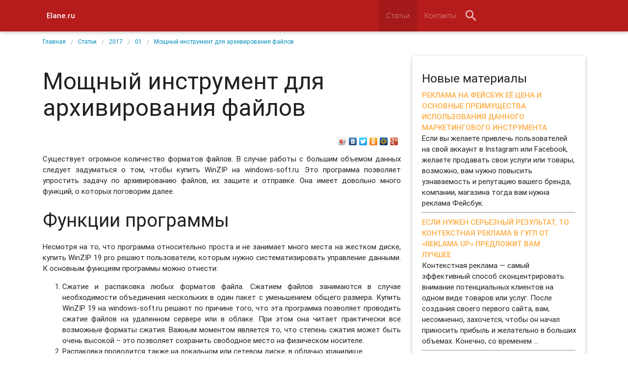

--- FILE ---
content_type: text/html; charset=UTF-8
request_url: https://elane.ru/articles/2017/001/moshhnyj-instrumjent-dlja-arkhivirovanija-fajlov.html
body_size: 10440
content:
<!DOCTYPE html>
<html lang="ru">
<head>
    <meta http-equiv="Content-Type" content="text/html; charset=UTF-8">
<meta name="viewport" content="width=device-width, initial-scale=1, maximum-scale=1.0, user-scalable=no"/>
<meta name="description" content="">
<meta name="keywords" content="Существует огромное количество форматов файлов. В случае работы с большим объемом данных следует задуматься о том, чтобы купить WinZIP на windows-soft.ru. Это программа позволяет упростить задачу по архивированию файлов, их защите и отправке. Она имеет довольно много функций, о которых поговорим далее."> 
<meta name="author" content="Elane.ru https://elane.ru/">

<meta property="og:title" content="Мощный инструмент для архивирования файлов">
<meta property="og:type" content="article">
<meta property="og:image" content="https://elane.ru/apple-touch-icon.png">
<meta property="og:site_name" content="Elane.ru">
<meta property="og:locale" content="ru_RU">
<meta property="og:description" content="">
<meta property="og:url" content="https://elane.ru/articles/2017/001/moshhnyj-instrumjent-dlja-arkhivirovanija-fajlov.html">
<meta property="og:article:published_time" content="2017-01-31 14:56:00">
<meta property="og:article:tag" content="Существует огромное количество форматов файлов. В случае работы с большим объемом данных следует задуматься о том, чтобы купить WinZIP на windows-soft.ru. Это программа позволяет упростить задачу по архивированию файлов, их защите и отправке. Она имеет довольно много функций, о которых поговорим далее.">
<meta property="og:article:author" content="Elane.ru">
<meta property="og:article:section" content="01">
<base href="https://elane.ru/" />

<title>
    
    Мощный инструмент для архивирования файлов - Elane.ru
</title> 

<link rel="shortcut icon" href="/favicon.ico" type="image/x-icon">
<link rel="icon" href="/favicon.ico" type="image/x-icon">
<link rel="alternate" type="application/rss+xml" title="Elane.ru reviews rss feed" href="https://elane.ru/rss-allreviews.rss" />

<link rel="apple-touch-icon" sizes="57x57" href="apple-touch-icon-114.png" />
<link rel="apple-touch-icon" sizes="114x114" href="apple-touch-icon-114.png" />
<link rel="apple-touch-icon" sizes="72x72" href="apple-touch-icon-144.png" />
<link rel="apple-touch-icon" sizes="144x144" href="apple-touch-icon-144.png" />

<!-- CSS  -->
<link href="/assets/templates/m/css/materialize.css" type="text/css" rel="stylesheet" media="screen,projection"/>
<link href="/assets/templates/m/css/style.css" type="text/css" rel="stylesheet" media="screen,projection"/>
<link href="/assets/colorbox/example5/colorbox.css" rel="stylesheet">

<style>
    .main_content h1{
        font-size: 3.2rem;
        line-height: 3.62rem;   
    }
    .main_content h2{
        font-size: 2.56rem;
        line-height: 2.916rem;   
    }
</style>
<script
    async="async"
    src="//cdn-rtb.sape.ru/rtb-b/js/069/2/69.js"
    type="text/javascript">
</script>
<script async src="//pagead2.googlesyndication.com/pagead/js/adsbygoogle.js"></script>
<script>
  (adsbygoogle = window.adsbygoogle || []).push({
    google_ad_client: "ca-pub-6411079750463950",
    enable_page_level_ads: true
  });
</script>
<link rel="stylesheet" href="/assets/components/fontAwesome/css/font-awesome.min.css" type="text/css" />
<link rel="stylesheet" href="/assets/components/quip/css/web.css" type="text/css" />
</head>
<body>
    <div>  <!-- class="navbar-fixed" -->
    <nav class="red darken-4" role="navigation">
        <div class="container">
            <div class="nav-wrapper">
                <a id="logo-container" href="/" class="">&nbsp;&nbsp;<strong>Elane.ru</strong></a>
                <a href="#" data-activates="nav-mobile" class="button-collapse">
                    <i class="mdi-navigation-menu"></i>
                </a>
                <ul class="right hide-on-med-and-down" style="font-weight: 200;">
                    <li class="first active"><a href="articles/" >Статьи</a></li><li class="last"><a href="contacts.html" >Контакты</a></li>
                    <li>
                        <form action="search.html" method="post" class="right">
                            <div class="input-field">
                                <input id="search" type="search" name="domain" palceholder="Искать" />
                                <label for="search"><i class="mdi-action-search"></i></label>
                            </div>
                        </form>
                    </li>
                </ul>
                <ul id="nav-mobile" class="side-nav">
                    <li class="first active"><a href="articles/" >Статьи</a></li><li class="last"><a href="contacts.html" >Контакты</a></li>
                    <li>
                        <a href="search-form.html">Поиск</a>
                    </li>
                </ul>
                
            </div>
        </div>
    </nav>
</div>
    <div class="container"><!-- breadcrumbs -->
        <ol class="breadcrumbs"><li><a href="/">Главная</a></li><li><a href="articles/">Статьи</a></li><li><a href="articles/2017/">2017</a></li><li><a href="articles/2017/001/">01</a></li><li class="breadcrumb-item active">Мощный инструмент для архивирования файлов</li></ol>
    </div>

    <div class="container">
        <div class="row">
            <div class="col s12 l8 main_content"> <!-- main content -->
                <h1>Мощный инструмент для архивирования файлов</h1>
                <div class="row">
                    <div class="col s12 right-align">
                        <script async type="text/javascript" src="//yandex.st/share/share.js"
charset="utf-8"></script>
<div class="yashare-auto-init" data-yashareL10n="ru"
 data-yashareType="icon" data-yashareQuickServices="yaru,vkontakte,facebook,twitter,odnoklassniki,moimir,gplus"

></div>
                    </div>
                </div>
                
                <div class="text-justify">
                        <p>Существует огромное количество форматов файлов. В случае работы с большим объемом данных следует задуматься о том, чтобы купить WinZIP на windows-soft.ru. Это программа позволяет упростить задачу по архивированию файлов, их защите и отправке. Она имеет довольно много функций, о которых поговорим далее.</p>
<h2>Функции программы</h2>
<p>Несмотря на то, что программа относительно проста и не занимает много места на жестком диске, купить WinZIP 19 pro решают пользователи, которым нужно систематизировать управление данными. К основным функциям программы можно отнести:</p>
<ol>
<li>Сжатие и распаковка любых форматов файла. Сжатием файлов занимаются в случае необходимости объединения нескольких в один пакет с уменьшением общего размера. Купить WinZIP 19 на windows-soft.ru решают по причине того, что эта программа позволяет проводить сжатие файлов на удаленном сервере или в облаке. При этом она читает практически все возможные форматы сжатия. Важным моментом является то, что степень сжатия может быть очень высокой &ndash; это позволяет сохранить свободное место на физическом носителе.</li>
<li>Распаковка проводится также на локальном или сетевом диске, в облачно хранилище.</li>
<li>Программа интегрируется в другие продукты. Примером можно назвать использование World-файлов, где также можно вставлять запакованные файлы.</li>
<li>Для установки на планшет купить WinZIP 19 на windows-soft.ru по причине того, что программа работает на сенсорных устройствах, оптимизируется под разрешение экрана и изменение ориентации.</li>
<li>Программа стала многофункциональной, так как имеет собственный почтовый клиент для контроля отправленных и приходящих файлов. Также встроенный клиент позволяет сразу публиковать документы или другие файлы на площадке одной из социальных сетей. Весь процесс можно автоматизировать, есть система оповещения.</li>
<li>Новая функция придется по вкусу пользователям, которые часто работают со сканером. Купить WinZIP 19 решают по причине быстрого сжатия отсканированного документа и его отправку в указанное место: локальный, сетевой диск или хранилище. При сжатии может быть установлен один из наиболее распространенных форматов.</li>
<li>Архиватор напрямую взаимодействует с наиболее популярными сервисами облачного хранения.</li>
</ol>
<p>Вышеприведенные моменты определяют то, что архиватор имеет большое количество функций, способен заменить другие мало функциональные программы. При этом он не требователен к мощности компьютера или иного устройства, занимает мало места, имеет понятный интерфейс.</p>
<h2>Функция защиты</h2>
<p>Передаваемые файлы в сети могут быть перехвачены злоумышленниками. Для предотвращения огласки передаваемой информации проводится ее кодирование. Купить WinZIP 19 pro можно для кодировки отправляемых файлов почтой или через иное подключение. К особенностям кодировки файлов можно отнести:</p>
<ol>
<li>При создании PDF-файла проводится сжатие изображения и нанесения водяных знаков.</li>
<li>Предотвратить доступ посторонних лиц к файлу стало возможно после внедрения защиты банковского уровня, которая предусматривает использование 256- или 128-битный ключ доступа. При необходимости можно самостоятельно создать политику паролей с установкой их сложности. Программа будет автоматически шифровать все передаваемые файлы, ключ для них можно выслать получателю.</li>
<li>На отдельные изображения также добавляются водяные знаки.</li>
</ol>
<p>Рассматриваемый архиватор &ndash; сложная многофункциональная программа по работе с файлами. Ее используют во всем мире как альтернативу стандартного проводника или архиватора операционных систем.</p>
                    </div>
                
                <div class="post-comments" id="comments">
    <h3>Оставьте свой отзыв:</h3>

    
<span class="quip-success" id="quip-success-qcom"></span>
 
<form id="quip-add-comment-qcom" class="reviewFrm" action="articles/2017/001/moshhnyj-instrumjent-dlja-arkhivirovanija-fajlov.html#quip-comment-preview-box-qcom" method="post">
<div class="quip-comment quip-add-comment">
    <input type="hidden" name="nospam" value="" />
    <input type="hidden" name="thread" value="1648-Мощный инструмент для архивирования файлов" />
    <input type="hidden" name="parent" value="0" />
    <input type="hidden" name="auth_nonce" value="" />
    <input type="hidden" name="preview_mode" value="" />
 
     <div class="quip-fld">
        <label for="quip-comment-name-qcom">Ник:<span class="quip-error"></span></label>
        <input required type="text" name="name" id="quip-comment-name-qcom" value="" style="width: 100%" />
        <br />
    </div>
     
    <div class="quip-fld">
        <label for="quip-comment-email-qcom">Электронная почта:<span class="quip-error"></span></label>
        <input placeholder="my@email.ru" type="email" name="email" id="quip-comment-email-qcom" value="" style="width: 100%" />
        <br />
    </div>
 
    <div class="quip-fld">
        <label for="quip-comment-notify-qcom">Уведомлять о новых ответах:<span class="quip-error"></span></label>
        <input type="checkbox" value="1" name="notify" id="quip-comment-notify-qcom"  />
        <br />
    </div>
 
    
        <div class="g-recaptcha" data-sitekey="6Ld_79oSAAAAAM3kf3feU1IyOYGVRpItMELJM19U"></div>
<script type="text/javascript" src="https://www.google.com/recaptcha/api.js?hl=ru"></script>
    
     
    <p>Добавить новый комментарий <small>(максимально 1000 символов)</small>:<span class="quip-error"></span></p>
    <textarea required maxlength="1000" name="comment" id="quip-comment-box-qcom" rows="7"  style="width: 100%; height: 8rem;" placeholder="... в искусстве нет объективных критериев. Вот в спорте все объективно — пробежал быстрее всех стометровку — все — ты молодец, победитель, чемпион!.. и никого не интересует стиль твоего бега, хоть задом наперед. «Как-то он не концептуально пробежал..» — да пошел ты в жопу, ты сам так пробеги «нет, нет, что же он хотел сказать этими своими 9.5 секундами» — что ты хрен так пробежишь — только и всего. &copy; Квартет И" ></textarea>
    <br /> 
    <button type="submit" class="btn btn-default" name="quip-preview" value="1"><i class="icon-eye-open"></i>&nbsp;Просмотр</button>
    <button type="submit" class="btn btn-primary" name="quip-post" value="1"><i class="icon-check"></i>&nbsp;Отправить</button>
     
    <br class="clearfix" />
</div>
</form>


    
    <script async src="//pagead2.googlesyndication.com/pagead/js/adsbygoogle.js"></script>
<!-- Ribbon -->
<ins class="adsbygoogle"
     style="display:block"
     data-ad-client="ca-pub-6411079750463950"
     data-ad-slot="9873476174"
     data-ad-format="auto"></ins>
<script>
(adsbygoogle = window.adsbygoogle || []).push({});
</script>
    
    <div class="quip">
    
</div>
</div>
                
    <div class="row">
        <div class="col s12">
            <div class="card">
                <div class="card-content">
                    <a href="articles/">Свежие публикации</a>
                    <hr />
                    <ul class="collection">
                        <li class="collection-item avatar">
    <a href="articles/2021/05/reklama-na-feysbuk-eyo-cena-i-osnovnye-preimushchestva-ispolzovaniya-dannogo-marketingovogo-instrumenta.html">
        <img src="/assets/components/phpthumbof/cache/reklama-feysbuk-tsena-8.3b37e67f30d62e9508048131be2015b8.jpg" alt="Реклама на фейсбук её цена и основные преимущества использования данного маркетингового инструмента" class="circle">
        <span class="title truncate">Реклама на фейсбук её цена и основные преимущества использования данного маркетингового инструмента</span>
    </a>
    <p><small><small>Если вы желаете привлечь пользователей на свой аккаунт в Instagram или Facebook, желаете продавать свои услуги или товары, возможно, вам нужно повысить узнаваемость и репутацию вашего бренда, компании, магазина тогда вам нужна реклама Фейсбук.</small></small></p>
    <p>
        <small>
            <i class="mdi-device-access-time"></i>&nbsp;11-05-2021&nbsp;&nbsp;
                0
        </small>
    </p>
    
</li>
<li class="collection-item avatar">
    <a href="articles/2021/04/jesli-nuzhjen-sjerjeznyj-rjezultat-to-kontjekstnaja-rjeklama-v-gugl-ot-reklama-up-prjedlozhit-vam-luchshjeje.html">
        <img src="/assets/components/phpthumbof/cache/kontekstnaya-reklama-v-gugl-ot-reklama-up-com-ua-15.3b37e67f30d62e9508048131be2015b8.jpg" alt="Если нужен серьезный результат, то контекстная Реклама в Гугл от «Reklama UP» предложит вам лучшее" class="circle">
        <span class="title truncate">Если нужен серьезный результат, то контекстная Реклама в Гугл от «Reklama UP» предложит вам лучшее</span>
    </a>
    <p><small><small>Контекстная реклама — самый эффективный способ сконцентрировать внимание потенциальных клиентов на одном виде товаров или услуг.
После создания своего первого сайта, вам, несомненно, захочется, чтобы он начал приносить прибыль и желательно в больших объемах. Конечно, со временем ...</small></small></p>
    <p>
        <small>
            <i class="mdi-device-access-time"></i>&nbsp;15-04-2021&nbsp;&nbsp;
                0
        </small>
    </p>
    
</li>
<li class="collection-item avatar">
    <a href="articles/2020/01/ozdorovitelnyy-tur-v-sankt-peterburg-vybiraem-otel-pravilno.html">
        <img src="/assets/components/phpthumbof/cache/globe.92abdba8aad0cb53f8915d95595b023e.png" alt="Оздоровительный тур в Санкт-Петербург: выбираем отель правильно." class="circle">
        <span class="title truncate">Оздоровительный тур в Санкт-Петербург: выбираем отель правильно</span>
    </a>
    <p><small><small>У каждого человека с возрастом возникает потребность во внимательном отношении к состоянию собственного здоровья, и даже самый крепкий организм нуждается в профилактике. Самые распространенные поводы — это лечение зубов, коррекция осанки и борьба весом.</small></small></p>
    <p>
        <small>
            <i class="mdi-device-access-time"></i>&nbsp;05-01-2020&nbsp;&nbsp;
                0
        </small>
    </p>
    
</li>
<li class="collection-item avatar">
    <a href="articles/2019/12/luchshiy-sposob-zayavit-o-sebe-zaimet-sayt-vizitku.html">
        <img src="/assets/components/phpthumbof/cache/globe.92abdba8aad0cb53f8915d95595b023e.png" alt="Лучший способ заявить о себе - заиметь сайт-визитку!" class="circle">
        <span class="title truncate">Лучший способ заявить о себе - заиметь сайт-визитку!</span>
    </a>
    <p><small><small></small></small></p>
    <p>
        <small>
            <i class="mdi-device-access-time"></i>&nbsp;26-12-2019&nbsp;&nbsp;
                0
        </small>
    </p>
    
</li>
<li class="collection-item avatar">
    <a href="articles/2019/11/biznes-plan-ginekologicheskogo-kabineta.html">
        <img src="/assets/components/phpthumbof/cache/5bf00bb8508b2d7e2e0d3c3055c19306.3c70219dcce8380e1821fde133299ed9.jpg" alt="Бизнес-план гинекологического кабинета" class="circle">
        <span class="title truncate">Бизнес-план гинекологического кабинета</span>
    </a>
    <p><small><small>Несмотря на узкую специализацию, услуги гинеколога всегда будут востребованы. Именно поэтому сегодня все больше бизнесменов задается целью открытия собственного гинекологического кабинета. Для того чтобы этот проект стал успешным, бизнесменам необходимо четко продумать все нюансы: от оборудования до персонала.

</small></small></p>
    <p>
        <small>
            <i class="mdi-device-access-time"></i>&nbsp;13-11-2019&nbsp;&nbsp;
                0
        </small>
    </p>
    
</li>    
                    </ul>
                </div>
            </div>
        </div>
    </div>


                
            </div>
            <div class="col s12 l4 fow-text"> <!-- right menu -->
                
                
                <div class="section1">
                    <div class="card">
                        <div class="card-content">
                        <h5>Новые материалы</h5>
                        <p><strong><a href="articles/2021/05/reklama-na-feysbuk-eyo-cena-i-osnovnye-preimushchestva-ispolzovaniya-dannogo-marketingovogo-instrumenta.html">Реклама на фейсбук её цена и основные преимущества использования данного маркетингового инструмента</a></strong></p><p>Если вы желаете привлечь пользователей на свой аккаунт в Instagram или Facebook, желаете продавать свои услуги или товары, возможно, вам нужно повысить узнаваемость и репутацию вашего бренда, компании, магазина тогда вам нужна реклама Фейсбук.</p><hr>
<p><strong><a href="articles/2021/04/jesli-nuzhjen-sjerjeznyj-rjezultat-to-kontjekstnaja-rjeklama-v-gugl-ot-reklama-up-prjedlozhit-vam-luchshjeje.html">Если нужен серьезный результат, то контекстная Реклама в Гугл от «Reklama UP» предложит вам лучшее</a></strong></p><p>Контекстная реклама — самый эффективный способ сконцентрировать внимание потенциальных клиентов на одном виде товаров или услуг.
После создания своего первого сайта, вам, несомненно, захочется, чтобы он начал приносить прибыль и желательно в больших объемах. Конечно, со временем ...</p><hr>
<p><strong><a href="articles/2020/01/ozdorovitelnyy-tur-v-sankt-peterburg-vybiraem-otel-pravilno.html">Оздоровительный тур в Санкт-Петербург: выбираем отель правильно</a></strong></p><p>У каждого человека с возрастом возникает потребность во внимательном отношении к состоянию собственного здоровья, и даже самый крепкий организм нуждается в профилактике. Самые распространенные поводы — это лечение зубов, коррекция осанки и борьба весом.</p><hr>
<p><strong><a href="articles/2021/05/">Статьи за май 2021 года</a></strong></p><p></p><hr>
<p><strong><a href="articles/2020/01/">Статьи за январь 2020 года</a></strong></p><p></p><hr>
                        </div>
                    </div></div>
                
                
                
                
                
                
                <div class="row">
    <div class="col s12 center-align">
        <div class="card">
            <div class="card-content">
                <div id="SRTB_101"></div>
            </div>
        </div>
    </div>
</div>


                
                
                
            </div>
        </div>
    </div>
    <footer class="page-footer grey darken-1">
    <div class="container">
      <div class="row">
        <div class="col l3 s12">
            <p class="grey-text text-lighten-4">Сайт не является средством массовой информации.<br />
            Возрастной ценз: 18+<br />
            </p>
        </div>
        <div class="col l6 s12">
            <div style="columns: 2;">
                <ul class="" <li class="first"><a class="white-text" href="contacts.html" >Контакты</a></li><li><a class="white-text" href="search-form.html" >Поиск по каталогу</a></li><li><a class="white-text" href="bot.html" >Поисковый робот ElaneRuBot</a></li><li><a class="white-text" href="deleter.html" >Удалить сайт или отзыв</a></li><li class="last"><a class="white-text" href="conf-pol.html" >Политика конфиденциальности</a></li></ul>    
            </div>
            
        </div>
        <div class="col l3 s12">
            <p class="grey-text text-lighten-4 "><small>В базе 0 доменов.<br />
            Генерация страницы: 0.0510 s</small></p>
            <!-- Yandex.Metrika informer -->
<a href="http://metrika.yandex.ru/stat/?id=4772695&amp;from=informer"
target="_blank" rel="nofollow"><img src="//bs.yandex.ru/informer/4772695/3_0_E8E8E8FF_C8C8C8FF_0_pageviews"
style="width:88px; height:31px; border:0;" alt="Яндекс.Метрика" title="Яндекс.Метрика: данные за сегодня (просмотры, визиты и уникальные посетители)" onclick="try{Ya.Metrika.informer({i:this,id:4772695,lang:'ru'});return false}catch(e){}"/></a>
<!-- /Yandex.Metrika informer -->

<!-- Yandex.Metrika counter -->
<script type="text/javascript">
(function (d, w, c) {
    (w[c] = w[c] || []).push(function() {
        try {
            w.yaCounter4772695 = new Ya.Metrika({id:4772695,
                    webvisor:true,
                    clickmap:true,
                    trackLinks:true,
                    accurateTrackBounce:true});
        } catch(e) { }
    });

    var n = d.getElementsByTagName("script")[0],
        s = d.createElement("script"),
        f = function () { n.parentNode.insertBefore(s, n); };
    s.type = "text/javascript";
    s.async = true;
    s.src = (d.location.protocol == "https:" ? "https:" : "http:") + "//mc.yandex.ru/metrika/watch.js";

    if (w.opera == "[object Opera]") {
        d.addEventListener("DOMContentLoaded", f, false);
    } else { f(); }
})(document, window, "yandex_metrika_callbacks");
</script>
<noscript><div><img src="//mc.yandex.ru/watch/4772695" style="position:absolute; left:-9999px;" alt="" /></div></noscript>
<!-- /Yandex.Metrika counter -->
            <!--LiveInternet counter--><script type="text/javascript"><!--
document.write("<a href='//www.liveinternet.ru/click' "+
"target=_blank><img src='//counter.yadro.ru/hit?t22.2;r"+
escape(document.referrer)+((typeof(screen)=="undefined")?"":
";s"+screen.width+"*"+screen.height+"*"+(screen.colorDepth?
screen.colorDepth:screen.pixelDepth))+";u"+escape(document.URL)+
";"+Math.random()+
"' alt='' title='LiveInternet: показано число просмотров за 24"+
" часа, посетителей за 24 часа и за сегодня' "+
"border='0' width='88' height='31'><\/a>")
//--></script><!--/LiveInternet-->

        </div>
      </div>
    </div>
    <div class="footer-copyright grey darken-3">
        <div class="container">
              ©2023 <a class="white-text " href="https://elane.ru/">Elane.ru</a>
        </div>
    </div>
  </footer>
  
  <!--
0.0185 s - время на запросы к базе данных
7 - запросов к базе данных
0.0325 s - время на работу PHP скриптов
0.0510 s - общее время на генерацию страницы
cache - источник содержимого (база или кэш)
  -->
    <script src="/assets/templates/m/js/jquery-2.1.3.min.js"></script>
<script src="/assets/templates/m/js/materialize.js"></script>
<script src="/assets/templates/m/js/init.js"></script>
<script src="/assets/templates/m/js/f.js"></script>
<script src="/assets/colorbox/jquery.colorbox-min.js" type="text/javascript"></script>
<script src="/assets/colorbox/i18n/jquery.colorbox-ru.js" type="text/javascript"></script>
<script src="assets/templates/m/js/jquery.masonry.min.js"></script>

<script type="text/javascript">
    $.fn.setAllToMaxHeight = function(){ //выставляем высоту дивов по наибольшему
        return this.height( Math.max.apply(this, $.map( this , function(e){ return $(e).height() }) ) );
    }
    $.fn.setAllToMaxWidth = function(){ //выставляем ширину дивов по наибольшему
        return this.width( Math.max.apply(this, $.map( this , function(e){ return $(e).width() }) ) );
    }
    $(document).ready(function(){
        $('.button-collapse').sideNav({menuWidth: 240, activationWidth: 1600});
        $('#subm').click(function(){
            $('#aform').attr("action", "site-info.html/" + $('#url').val());
        }); 
        
        $('.letter_button').setAllToMaxWidth();
        
        var data = $('#whb').data();
        if (data != null && data !== undefined) {
            $.post('/rta.html?mode_selection=info', data, function(data) { $('#result').empty().html(data); })    
        }
        $('#security_tab').click(function(){  avscan(0);  });
        $('#similar_sites').click( function() { similars(); } );
        $('.massa-wrap').masonry({
            itemSelector: '.massa',
            columnWidth: function( containerWidth ) { return containerWidth / 2; }
        });
        $('.reviewFrm').submit(function(e){
           if(grecaptcha.getResponse() == ""){
                alert("Вы робот? Нужно решить капчу, иначе отсылать отзыв нельзя.");
                e.preventDefault();
            }
        });
    })

    var similars=function(){
        $.post('/rta.html?mode_selection=similars', $('#similar_sites').data(), function(outdata) { 
            var count=parseInt($('#similar_sites').attr('data-offset'));
            
            if(count == 0){ 
                $('#results_similar').empty(); 
            }
            $('#more_button').remove();
            if (outdata){
                $('#results_similar').html($('#results_similar').html()+"<dl>"+outdata+"</dl>");
                count=count+10;
                $('#similar_sites').attr('data-offset', count);
                $('#similar_sites').data('offset', count);
                $('#results_similar').html($('#results_similar').html()+"<button id='more_button'>Еще...</button>");
                $('#more_button').click(function() { similars(); } );
            } else {
                if(count == 0){
                    $('#results_similar').html($('#results_similar').html()+"<p>Похожих сайтов не нашлось</p>");
                } else {
                    $('#results_similar').html($('#results_similar').html()+"<p>Больше похожих сайтов не нашлось</p>");
                }
            }
        });
    }
    
    var avscan=function(cou){
        if (cou === undefined) { cou = 0; }
        var dd=$('#antivirus_results').data();
        $.post('/rta.html?mode_selection=avscan', dd, function(data) { 
            if (data){
                $('#antivirus_results').empty();
                $('#antivirus_results').html('<table class="hoverable bordered"><tr><th>Антивирус/сайт</th><th>Результат</th></tr>'+data+"</table>"); 
            } else {
                cou=cou+1;
                if(cou <= 5){
                    avscan(cou);
                } else {
                    $('#antivirus_results').empty();
                }
            }
        });
    }
    
    var getter=function(in_src_id, in_dst_id, nomore){
        if($('#'+in_dst_id).parent().height() == 0){
            $('#'+in_src_id).attr('data-offset', 0);
            $('#'+in_src_id).data('offset', 0);
            $('#'+in_dst_id).empty();
            $('#'+in_dst_id).html('<img src="assets/components/themebootstrap/img/ajax-loader.gif" alt="Content is loading..." />'); 
        }
        $.post('/rta.html?search_mode='+in_src_id, $('#'+in_src_id).data(), function(outdata) { 
            var count=parseInt($('#'+in_src_id).attr('data-offset'));
            
            if(count == 0){ $('#'+in_dst_id).empty(); }
            $('#more_button_'+in_dst_id).remove();
            if (outdata){
                $('#'+in_dst_id).html($('#'+in_dst_id).html()+"<dl>"+outdata+"</dl>");
                count=count+10;
                $('#'+in_src_id).attr('data-offset', count);
                $('#'+in_src_id).data('offset', count);
                if(!nomore){
                    $('#'+in_dst_id).html($('#'+in_dst_id).html()+"<button id='more_button_"+in_dst_id+"'>Еще...</button>");
                    $('#more_button_'+in_dst_id).click(function() { 
                        $('#more_button_'+in_dst_id).html('<img src="assets/components/themebootstrap/img/ajax-loader.gif" alt="Content is loading..." />');
                        getter(in_src_id, in_dst_id); 
                    } );
                }
            } else {
                if(count == 0){
                    $('#'+in_dst_id).html($('#'+in_dst_id).html()+"<p>Ничего не нашлось</p>");
                } else {
                    $('#'+in_dst_id).html($('#'+in_dst_id).html()+"<p>Больше ничего не нашлось</p>");
                }
            }
        });
    }
    
    
    
    $(document).ready(function(){
        if( $('#exac').length ){ 
            getter('exac', 'results_exac', true);    
        }
      $('#exac').click( function() { getter('exac', 'results_exac', true); } );
      $('#nexac').click( function() { getter('nexac', 'results_nexac'); } );
      $('#cont').click( function() { getter('cont', 'results_cont'); } );
      
        if( $('#site_screenshot').length ){
            $.ajax({
                type: "POST",
                url: "rta.html?mode=ss",
                data: { action: "ss", 
                    domain: "",
                    w: 1440,
                    h: 900
                  }
                })
                .done(function( msg ) {
                    if(msg == "done"){
                        $("#site_screenshot").empty();
                        $("#site_screenshot").html("<a href='/screenshots/.jpg' class='thumbnail'><img style='width: 100%; border: 1px solid silver;' src='/screenshots/.jpg'></a><p> </p>");
                        $('a.thumbnail').colorbox({maxWidth: "100%", maxHeight: "100%"});
                    }
                }).fail(function() {
                    console.log( "error accured while getting screenshot" );
            });
        }
    });
    
    
</script>

<!-- Google Universal Analytics -->
<script>
  (function(i,s,o,g,r,a,m){i['GoogleAnalyticsObject']=r;i[r]=i[r]||function(){
  (i[r].q=i[r].q||[]).push(arguments)},i[r].l=1*new Date();a=s.createElement(o),
  m=s.getElementsByTagName(o)[0];a.async=1;a.src=g;m.parentNode.insertBefore(a,m)
  })(window,document,'script','//www.google-analytics.com/analytics.js','ga');

  ga('create', 'UA-51359727-1', 'elane.ru');
  ga('send', 'pageview');
</script>





</body>
</html>


--- FILE ---
content_type: text/html; charset=utf-8
request_url: https://www.google.com/recaptcha/api2/anchor?ar=1&k=6Ld_79oSAAAAAM3kf3feU1IyOYGVRpItMELJM19U&co=aHR0cHM6Ly9lbGFuZS5ydTo0NDM.&hl=ru&v=PoyoqOPhxBO7pBk68S4YbpHZ&size=normal&anchor-ms=20000&execute-ms=30000&cb=swx8xwsjcka3
body_size: 49619
content:
<!DOCTYPE HTML><html dir="ltr" lang="ru"><head><meta http-equiv="Content-Type" content="text/html; charset=UTF-8">
<meta http-equiv="X-UA-Compatible" content="IE=edge">
<title>reCAPTCHA</title>
<style type="text/css">
/* cyrillic-ext */
@font-face {
  font-family: 'Roboto';
  font-style: normal;
  font-weight: 400;
  font-stretch: 100%;
  src: url(//fonts.gstatic.com/s/roboto/v48/KFO7CnqEu92Fr1ME7kSn66aGLdTylUAMa3GUBHMdazTgWw.woff2) format('woff2');
  unicode-range: U+0460-052F, U+1C80-1C8A, U+20B4, U+2DE0-2DFF, U+A640-A69F, U+FE2E-FE2F;
}
/* cyrillic */
@font-face {
  font-family: 'Roboto';
  font-style: normal;
  font-weight: 400;
  font-stretch: 100%;
  src: url(//fonts.gstatic.com/s/roboto/v48/KFO7CnqEu92Fr1ME7kSn66aGLdTylUAMa3iUBHMdazTgWw.woff2) format('woff2');
  unicode-range: U+0301, U+0400-045F, U+0490-0491, U+04B0-04B1, U+2116;
}
/* greek-ext */
@font-face {
  font-family: 'Roboto';
  font-style: normal;
  font-weight: 400;
  font-stretch: 100%;
  src: url(//fonts.gstatic.com/s/roboto/v48/KFO7CnqEu92Fr1ME7kSn66aGLdTylUAMa3CUBHMdazTgWw.woff2) format('woff2');
  unicode-range: U+1F00-1FFF;
}
/* greek */
@font-face {
  font-family: 'Roboto';
  font-style: normal;
  font-weight: 400;
  font-stretch: 100%;
  src: url(//fonts.gstatic.com/s/roboto/v48/KFO7CnqEu92Fr1ME7kSn66aGLdTylUAMa3-UBHMdazTgWw.woff2) format('woff2');
  unicode-range: U+0370-0377, U+037A-037F, U+0384-038A, U+038C, U+038E-03A1, U+03A3-03FF;
}
/* math */
@font-face {
  font-family: 'Roboto';
  font-style: normal;
  font-weight: 400;
  font-stretch: 100%;
  src: url(//fonts.gstatic.com/s/roboto/v48/KFO7CnqEu92Fr1ME7kSn66aGLdTylUAMawCUBHMdazTgWw.woff2) format('woff2');
  unicode-range: U+0302-0303, U+0305, U+0307-0308, U+0310, U+0312, U+0315, U+031A, U+0326-0327, U+032C, U+032F-0330, U+0332-0333, U+0338, U+033A, U+0346, U+034D, U+0391-03A1, U+03A3-03A9, U+03B1-03C9, U+03D1, U+03D5-03D6, U+03F0-03F1, U+03F4-03F5, U+2016-2017, U+2034-2038, U+203C, U+2040, U+2043, U+2047, U+2050, U+2057, U+205F, U+2070-2071, U+2074-208E, U+2090-209C, U+20D0-20DC, U+20E1, U+20E5-20EF, U+2100-2112, U+2114-2115, U+2117-2121, U+2123-214F, U+2190, U+2192, U+2194-21AE, U+21B0-21E5, U+21F1-21F2, U+21F4-2211, U+2213-2214, U+2216-22FF, U+2308-230B, U+2310, U+2319, U+231C-2321, U+2336-237A, U+237C, U+2395, U+239B-23B7, U+23D0, U+23DC-23E1, U+2474-2475, U+25AF, U+25B3, U+25B7, U+25BD, U+25C1, U+25CA, U+25CC, U+25FB, U+266D-266F, U+27C0-27FF, U+2900-2AFF, U+2B0E-2B11, U+2B30-2B4C, U+2BFE, U+3030, U+FF5B, U+FF5D, U+1D400-1D7FF, U+1EE00-1EEFF;
}
/* symbols */
@font-face {
  font-family: 'Roboto';
  font-style: normal;
  font-weight: 400;
  font-stretch: 100%;
  src: url(//fonts.gstatic.com/s/roboto/v48/KFO7CnqEu92Fr1ME7kSn66aGLdTylUAMaxKUBHMdazTgWw.woff2) format('woff2');
  unicode-range: U+0001-000C, U+000E-001F, U+007F-009F, U+20DD-20E0, U+20E2-20E4, U+2150-218F, U+2190, U+2192, U+2194-2199, U+21AF, U+21E6-21F0, U+21F3, U+2218-2219, U+2299, U+22C4-22C6, U+2300-243F, U+2440-244A, U+2460-24FF, U+25A0-27BF, U+2800-28FF, U+2921-2922, U+2981, U+29BF, U+29EB, U+2B00-2BFF, U+4DC0-4DFF, U+FFF9-FFFB, U+10140-1018E, U+10190-1019C, U+101A0, U+101D0-101FD, U+102E0-102FB, U+10E60-10E7E, U+1D2C0-1D2D3, U+1D2E0-1D37F, U+1F000-1F0FF, U+1F100-1F1AD, U+1F1E6-1F1FF, U+1F30D-1F30F, U+1F315, U+1F31C, U+1F31E, U+1F320-1F32C, U+1F336, U+1F378, U+1F37D, U+1F382, U+1F393-1F39F, U+1F3A7-1F3A8, U+1F3AC-1F3AF, U+1F3C2, U+1F3C4-1F3C6, U+1F3CA-1F3CE, U+1F3D4-1F3E0, U+1F3ED, U+1F3F1-1F3F3, U+1F3F5-1F3F7, U+1F408, U+1F415, U+1F41F, U+1F426, U+1F43F, U+1F441-1F442, U+1F444, U+1F446-1F449, U+1F44C-1F44E, U+1F453, U+1F46A, U+1F47D, U+1F4A3, U+1F4B0, U+1F4B3, U+1F4B9, U+1F4BB, U+1F4BF, U+1F4C8-1F4CB, U+1F4D6, U+1F4DA, U+1F4DF, U+1F4E3-1F4E6, U+1F4EA-1F4ED, U+1F4F7, U+1F4F9-1F4FB, U+1F4FD-1F4FE, U+1F503, U+1F507-1F50B, U+1F50D, U+1F512-1F513, U+1F53E-1F54A, U+1F54F-1F5FA, U+1F610, U+1F650-1F67F, U+1F687, U+1F68D, U+1F691, U+1F694, U+1F698, U+1F6AD, U+1F6B2, U+1F6B9-1F6BA, U+1F6BC, U+1F6C6-1F6CF, U+1F6D3-1F6D7, U+1F6E0-1F6EA, U+1F6F0-1F6F3, U+1F6F7-1F6FC, U+1F700-1F7FF, U+1F800-1F80B, U+1F810-1F847, U+1F850-1F859, U+1F860-1F887, U+1F890-1F8AD, U+1F8B0-1F8BB, U+1F8C0-1F8C1, U+1F900-1F90B, U+1F93B, U+1F946, U+1F984, U+1F996, U+1F9E9, U+1FA00-1FA6F, U+1FA70-1FA7C, U+1FA80-1FA89, U+1FA8F-1FAC6, U+1FACE-1FADC, U+1FADF-1FAE9, U+1FAF0-1FAF8, U+1FB00-1FBFF;
}
/* vietnamese */
@font-face {
  font-family: 'Roboto';
  font-style: normal;
  font-weight: 400;
  font-stretch: 100%;
  src: url(//fonts.gstatic.com/s/roboto/v48/KFO7CnqEu92Fr1ME7kSn66aGLdTylUAMa3OUBHMdazTgWw.woff2) format('woff2');
  unicode-range: U+0102-0103, U+0110-0111, U+0128-0129, U+0168-0169, U+01A0-01A1, U+01AF-01B0, U+0300-0301, U+0303-0304, U+0308-0309, U+0323, U+0329, U+1EA0-1EF9, U+20AB;
}
/* latin-ext */
@font-face {
  font-family: 'Roboto';
  font-style: normal;
  font-weight: 400;
  font-stretch: 100%;
  src: url(//fonts.gstatic.com/s/roboto/v48/KFO7CnqEu92Fr1ME7kSn66aGLdTylUAMa3KUBHMdazTgWw.woff2) format('woff2');
  unicode-range: U+0100-02BA, U+02BD-02C5, U+02C7-02CC, U+02CE-02D7, U+02DD-02FF, U+0304, U+0308, U+0329, U+1D00-1DBF, U+1E00-1E9F, U+1EF2-1EFF, U+2020, U+20A0-20AB, U+20AD-20C0, U+2113, U+2C60-2C7F, U+A720-A7FF;
}
/* latin */
@font-face {
  font-family: 'Roboto';
  font-style: normal;
  font-weight: 400;
  font-stretch: 100%;
  src: url(//fonts.gstatic.com/s/roboto/v48/KFO7CnqEu92Fr1ME7kSn66aGLdTylUAMa3yUBHMdazQ.woff2) format('woff2');
  unicode-range: U+0000-00FF, U+0131, U+0152-0153, U+02BB-02BC, U+02C6, U+02DA, U+02DC, U+0304, U+0308, U+0329, U+2000-206F, U+20AC, U+2122, U+2191, U+2193, U+2212, U+2215, U+FEFF, U+FFFD;
}
/* cyrillic-ext */
@font-face {
  font-family: 'Roboto';
  font-style: normal;
  font-weight: 500;
  font-stretch: 100%;
  src: url(//fonts.gstatic.com/s/roboto/v48/KFO7CnqEu92Fr1ME7kSn66aGLdTylUAMa3GUBHMdazTgWw.woff2) format('woff2');
  unicode-range: U+0460-052F, U+1C80-1C8A, U+20B4, U+2DE0-2DFF, U+A640-A69F, U+FE2E-FE2F;
}
/* cyrillic */
@font-face {
  font-family: 'Roboto';
  font-style: normal;
  font-weight: 500;
  font-stretch: 100%;
  src: url(//fonts.gstatic.com/s/roboto/v48/KFO7CnqEu92Fr1ME7kSn66aGLdTylUAMa3iUBHMdazTgWw.woff2) format('woff2');
  unicode-range: U+0301, U+0400-045F, U+0490-0491, U+04B0-04B1, U+2116;
}
/* greek-ext */
@font-face {
  font-family: 'Roboto';
  font-style: normal;
  font-weight: 500;
  font-stretch: 100%;
  src: url(//fonts.gstatic.com/s/roboto/v48/KFO7CnqEu92Fr1ME7kSn66aGLdTylUAMa3CUBHMdazTgWw.woff2) format('woff2');
  unicode-range: U+1F00-1FFF;
}
/* greek */
@font-face {
  font-family: 'Roboto';
  font-style: normal;
  font-weight: 500;
  font-stretch: 100%;
  src: url(//fonts.gstatic.com/s/roboto/v48/KFO7CnqEu92Fr1ME7kSn66aGLdTylUAMa3-UBHMdazTgWw.woff2) format('woff2');
  unicode-range: U+0370-0377, U+037A-037F, U+0384-038A, U+038C, U+038E-03A1, U+03A3-03FF;
}
/* math */
@font-face {
  font-family: 'Roboto';
  font-style: normal;
  font-weight: 500;
  font-stretch: 100%;
  src: url(//fonts.gstatic.com/s/roboto/v48/KFO7CnqEu92Fr1ME7kSn66aGLdTylUAMawCUBHMdazTgWw.woff2) format('woff2');
  unicode-range: U+0302-0303, U+0305, U+0307-0308, U+0310, U+0312, U+0315, U+031A, U+0326-0327, U+032C, U+032F-0330, U+0332-0333, U+0338, U+033A, U+0346, U+034D, U+0391-03A1, U+03A3-03A9, U+03B1-03C9, U+03D1, U+03D5-03D6, U+03F0-03F1, U+03F4-03F5, U+2016-2017, U+2034-2038, U+203C, U+2040, U+2043, U+2047, U+2050, U+2057, U+205F, U+2070-2071, U+2074-208E, U+2090-209C, U+20D0-20DC, U+20E1, U+20E5-20EF, U+2100-2112, U+2114-2115, U+2117-2121, U+2123-214F, U+2190, U+2192, U+2194-21AE, U+21B0-21E5, U+21F1-21F2, U+21F4-2211, U+2213-2214, U+2216-22FF, U+2308-230B, U+2310, U+2319, U+231C-2321, U+2336-237A, U+237C, U+2395, U+239B-23B7, U+23D0, U+23DC-23E1, U+2474-2475, U+25AF, U+25B3, U+25B7, U+25BD, U+25C1, U+25CA, U+25CC, U+25FB, U+266D-266F, U+27C0-27FF, U+2900-2AFF, U+2B0E-2B11, U+2B30-2B4C, U+2BFE, U+3030, U+FF5B, U+FF5D, U+1D400-1D7FF, U+1EE00-1EEFF;
}
/* symbols */
@font-face {
  font-family: 'Roboto';
  font-style: normal;
  font-weight: 500;
  font-stretch: 100%;
  src: url(//fonts.gstatic.com/s/roboto/v48/KFO7CnqEu92Fr1ME7kSn66aGLdTylUAMaxKUBHMdazTgWw.woff2) format('woff2');
  unicode-range: U+0001-000C, U+000E-001F, U+007F-009F, U+20DD-20E0, U+20E2-20E4, U+2150-218F, U+2190, U+2192, U+2194-2199, U+21AF, U+21E6-21F0, U+21F3, U+2218-2219, U+2299, U+22C4-22C6, U+2300-243F, U+2440-244A, U+2460-24FF, U+25A0-27BF, U+2800-28FF, U+2921-2922, U+2981, U+29BF, U+29EB, U+2B00-2BFF, U+4DC0-4DFF, U+FFF9-FFFB, U+10140-1018E, U+10190-1019C, U+101A0, U+101D0-101FD, U+102E0-102FB, U+10E60-10E7E, U+1D2C0-1D2D3, U+1D2E0-1D37F, U+1F000-1F0FF, U+1F100-1F1AD, U+1F1E6-1F1FF, U+1F30D-1F30F, U+1F315, U+1F31C, U+1F31E, U+1F320-1F32C, U+1F336, U+1F378, U+1F37D, U+1F382, U+1F393-1F39F, U+1F3A7-1F3A8, U+1F3AC-1F3AF, U+1F3C2, U+1F3C4-1F3C6, U+1F3CA-1F3CE, U+1F3D4-1F3E0, U+1F3ED, U+1F3F1-1F3F3, U+1F3F5-1F3F7, U+1F408, U+1F415, U+1F41F, U+1F426, U+1F43F, U+1F441-1F442, U+1F444, U+1F446-1F449, U+1F44C-1F44E, U+1F453, U+1F46A, U+1F47D, U+1F4A3, U+1F4B0, U+1F4B3, U+1F4B9, U+1F4BB, U+1F4BF, U+1F4C8-1F4CB, U+1F4D6, U+1F4DA, U+1F4DF, U+1F4E3-1F4E6, U+1F4EA-1F4ED, U+1F4F7, U+1F4F9-1F4FB, U+1F4FD-1F4FE, U+1F503, U+1F507-1F50B, U+1F50D, U+1F512-1F513, U+1F53E-1F54A, U+1F54F-1F5FA, U+1F610, U+1F650-1F67F, U+1F687, U+1F68D, U+1F691, U+1F694, U+1F698, U+1F6AD, U+1F6B2, U+1F6B9-1F6BA, U+1F6BC, U+1F6C6-1F6CF, U+1F6D3-1F6D7, U+1F6E0-1F6EA, U+1F6F0-1F6F3, U+1F6F7-1F6FC, U+1F700-1F7FF, U+1F800-1F80B, U+1F810-1F847, U+1F850-1F859, U+1F860-1F887, U+1F890-1F8AD, U+1F8B0-1F8BB, U+1F8C0-1F8C1, U+1F900-1F90B, U+1F93B, U+1F946, U+1F984, U+1F996, U+1F9E9, U+1FA00-1FA6F, U+1FA70-1FA7C, U+1FA80-1FA89, U+1FA8F-1FAC6, U+1FACE-1FADC, U+1FADF-1FAE9, U+1FAF0-1FAF8, U+1FB00-1FBFF;
}
/* vietnamese */
@font-face {
  font-family: 'Roboto';
  font-style: normal;
  font-weight: 500;
  font-stretch: 100%;
  src: url(//fonts.gstatic.com/s/roboto/v48/KFO7CnqEu92Fr1ME7kSn66aGLdTylUAMa3OUBHMdazTgWw.woff2) format('woff2');
  unicode-range: U+0102-0103, U+0110-0111, U+0128-0129, U+0168-0169, U+01A0-01A1, U+01AF-01B0, U+0300-0301, U+0303-0304, U+0308-0309, U+0323, U+0329, U+1EA0-1EF9, U+20AB;
}
/* latin-ext */
@font-face {
  font-family: 'Roboto';
  font-style: normal;
  font-weight: 500;
  font-stretch: 100%;
  src: url(//fonts.gstatic.com/s/roboto/v48/KFO7CnqEu92Fr1ME7kSn66aGLdTylUAMa3KUBHMdazTgWw.woff2) format('woff2');
  unicode-range: U+0100-02BA, U+02BD-02C5, U+02C7-02CC, U+02CE-02D7, U+02DD-02FF, U+0304, U+0308, U+0329, U+1D00-1DBF, U+1E00-1E9F, U+1EF2-1EFF, U+2020, U+20A0-20AB, U+20AD-20C0, U+2113, U+2C60-2C7F, U+A720-A7FF;
}
/* latin */
@font-face {
  font-family: 'Roboto';
  font-style: normal;
  font-weight: 500;
  font-stretch: 100%;
  src: url(//fonts.gstatic.com/s/roboto/v48/KFO7CnqEu92Fr1ME7kSn66aGLdTylUAMa3yUBHMdazQ.woff2) format('woff2');
  unicode-range: U+0000-00FF, U+0131, U+0152-0153, U+02BB-02BC, U+02C6, U+02DA, U+02DC, U+0304, U+0308, U+0329, U+2000-206F, U+20AC, U+2122, U+2191, U+2193, U+2212, U+2215, U+FEFF, U+FFFD;
}
/* cyrillic-ext */
@font-face {
  font-family: 'Roboto';
  font-style: normal;
  font-weight: 900;
  font-stretch: 100%;
  src: url(//fonts.gstatic.com/s/roboto/v48/KFO7CnqEu92Fr1ME7kSn66aGLdTylUAMa3GUBHMdazTgWw.woff2) format('woff2');
  unicode-range: U+0460-052F, U+1C80-1C8A, U+20B4, U+2DE0-2DFF, U+A640-A69F, U+FE2E-FE2F;
}
/* cyrillic */
@font-face {
  font-family: 'Roboto';
  font-style: normal;
  font-weight: 900;
  font-stretch: 100%;
  src: url(//fonts.gstatic.com/s/roboto/v48/KFO7CnqEu92Fr1ME7kSn66aGLdTylUAMa3iUBHMdazTgWw.woff2) format('woff2');
  unicode-range: U+0301, U+0400-045F, U+0490-0491, U+04B0-04B1, U+2116;
}
/* greek-ext */
@font-face {
  font-family: 'Roboto';
  font-style: normal;
  font-weight: 900;
  font-stretch: 100%;
  src: url(//fonts.gstatic.com/s/roboto/v48/KFO7CnqEu92Fr1ME7kSn66aGLdTylUAMa3CUBHMdazTgWw.woff2) format('woff2');
  unicode-range: U+1F00-1FFF;
}
/* greek */
@font-face {
  font-family: 'Roboto';
  font-style: normal;
  font-weight: 900;
  font-stretch: 100%;
  src: url(//fonts.gstatic.com/s/roboto/v48/KFO7CnqEu92Fr1ME7kSn66aGLdTylUAMa3-UBHMdazTgWw.woff2) format('woff2');
  unicode-range: U+0370-0377, U+037A-037F, U+0384-038A, U+038C, U+038E-03A1, U+03A3-03FF;
}
/* math */
@font-face {
  font-family: 'Roboto';
  font-style: normal;
  font-weight: 900;
  font-stretch: 100%;
  src: url(//fonts.gstatic.com/s/roboto/v48/KFO7CnqEu92Fr1ME7kSn66aGLdTylUAMawCUBHMdazTgWw.woff2) format('woff2');
  unicode-range: U+0302-0303, U+0305, U+0307-0308, U+0310, U+0312, U+0315, U+031A, U+0326-0327, U+032C, U+032F-0330, U+0332-0333, U+0338, U+033A, U+0346, U+034D, U+0391-03A1, U+03A3-03A9, U+03B1-03C9, U+03D1, U+03D5-03D6, U+03F0-03F1, U+03F4-03F5, U+2016-2017, U+2034-2038, U+203C, U+2040, U+2043, U+2047, U+2050, U+2057, U+205F, U+2070-2071, U+2074-208E, U+2090-209C, U+20D0-20DC, U+20E1, U+20E5-20EF, U+2100-2112, U+2114-2115, U+2117-2121, U+2123-214F, U+2190, U+2192, U+2194-21AE, U+21B0-21E5, U+21F1-21F2, U+21F4-2211, U+2213-2214, U+2216-22FF, U+2308-230B, U+2310, U+2319, U+231C-2321, U+2336-237A, U+237C, U+2395, U+239B-23B7, U+23D0, U+23DC-23E1, U+2474-2475, U+25AF, U+25B3, U+25B7, U+25BD, U+25C1, U+25CA, U+25CC, U+25FB, U+266D-266F, U+27C0-27FF, U+2900-2AFF, U+2B0E-2B11, U+2B30-2B4C, U+2BFE, U+3030, U+FF5B, U+FF5D, U+1D400-1D7FF, U+1EE00-1EEFF;
}
/* symbols */
@font-face {
  font-family: 'Roboto';
  font-style: normal;
  font-weight: 900;
  font-stretch: 100%;
  src: url(//fonts.gstatic.com/s/roboto/v48/KFO7CnqEu92Fr1ME7kSn66aGLdTylUAMaxKUBHMdazTgWw.woff2) format('woff2');
  unicode-range: U+0001-000C, U+000E-001F, U+007F-009F, U+20DD-20E0, U+20E2-20E4, U+2150-218F, U+2190, U+2192, U+2194-2199, U+21AF, U+21E6-21F0, U+21F3, U+2218-2219, U+2299, U+22C4-22C6, U+2300-243F, U+2440-244A, U+2460-24FF, U+25A0-27BF, U+2800-28FF, U+2921-2922, U+2981, U+29BF, U+29EB, U+2B00-2BFF, U+4DC0-4DFF, U+FFF9-FFFB, U+10140-1018E, U+10190-1019C, U+101A0, U+101D0-101FD, U+102E0-102FB, U+10E60-10E7E, U+1D2C0-1D2D3, U+1D2E0-1D37F, U+1F000-1F0FF, U+1F100-1F1AD, U+1F1E6-1F1FF, U+1F30D-1F30F, U+1F315, U+1F31C, U+1F31E, U+1F320-1F32C, U+1F336, U+1F378, U+1F37D, U+1F382, U+1F393-1F39F, U+1F3A7-1F3A8, U+1F3AC-1F3AF, U+1F3C2, U+1F3C4-1F3C6, U+1F3CA-1F3CE, U+1F3D4-1F3E0, U+1F3ED, U+1F3F1-1F3F3, U+1F3F5-1F3F7, U+1F408, U+1F415, U+1F41F, U+1F426, U+1F43F, U+1F441-1F442, U+1F444, U+1F446-1F449, U+1F44C-1F44E, U+1F453, U+1F46A, U+1F47D, U+1F4A3, U+1F4B0, U+1F4B3, U+1F4B9, U+1F4BB, U+1F4BF, U+1F4C8-1F4CB, U+1F4D6, U+1F4DA, U+1F4DF, U+1F4E3-1F4E6, U+1F4EA-1F4ED, U+1F4F7, U+1F4F9-1F4FB, U+1F4FD-1F4FE, U+1F503, U+1F507-1F50B, U+1F50D, U+1F512-1F513, U+1F53E-1F54A, U+1F54F-1F5FA, U+1F610, U+1F650-1F67F, U+1F687, U+1F68D, U+1F691, U+1F694, U+1F698, U+1F6AD, U+1F6B2, U+1F6B9-1F6BA, U+1F6BC, U+1F6C6-1F6CF, U+1F6D3-1F6D7, U+1F6E0-1F6EA, U+1F6F0-1F6F3, U+1F6F7-1F6FC, U+1F700-1F7FF, U+1F800-1F80B, U+1F810-1F847, U+1F850-1F859, U+1F860-1F887, U+1F890-1F8AD, U+1F8B0-1F8BB, U+1F8C0-1F8C1, U+1F900-1F90B, U+1F93B, U+1F946, U+1F984, U+1F996, U+1F9E9, U+1FA00-1FA6F, U+1FA70-1FA7C, U+1FA80-1FA89, U+1FA8F-1FAC6, U+1FACE-1FADC, U+1FADF-1FAE9, U+1FAF0-1FAF8, U+1FB00-1FBFF;
}
/* vietnamese */
@font-face {
  font-family: 'Roboto';
  font-style: normal;
  font-weight: 900;
  font-stretch: 100%;
  src: url(//fonts.gstatic.com/s/roboto/v48/KFO7CnqEu92Fr1ME7kSn66aGLdTylUAMa3OUBHMdazTgWw.woff2) format('woff2');
  unicode-range: U+0102-0103, U+0110-0111, U+0128-0129, U+0168-0169, U+01A0-01A1, U+01AF-01B0, U+0300-0301, U+0303-0304, U+0308-0309, U+0323, U+0329, U+1EA0-1EF9, U+20AB;
}
/* latin-ext */
@font-face {
  font-family: 'Roboto';
  font-style: normal;
  font-weight: 900;
  font-stretch: 100%;
  src: url(//fonts.gstatic.com/s/roboto/v48/KFO7CnqEu92Fr1ME7kSn66aGLdTylUAMa3KUBHMdazTgWw.woff2) format('woff2');
  unicode-range: U+0100-02BA, U+02BD-02C5, U+02C7-02CC, U+02CE-02D7, U+02DD-02FF, U+0304, U+0308, U+0329, U+1D00-1DBF, U+1E00-1E9F, U+1EF2-1EFF, U+2020, U+20A0-20AB, U+20AD-20C0, U+2113, U+2C60-2C7F, U+A720-A7FF;
}
/* latin */
@font-face {
  font-family: 'Roboto';
  font-style: normal;
  font-weight: 900;
  font-stretch: 100%;
  src: url(//fonts.gstatic.com/s/roboto/v48/KFO7CnqEu92Fr1ME7kSn66aGLdTylUAMa3yUBHMdazQ.woff2) format('woff2');
  unicode-range: U+0000-00FF, U+0131, U+0152-0153, U+02BB-02BC, U+02C6, U+02DA, U+02DC, U+0304, U+0308, U+0329, U+2000-206F, U+20AC, U+2122, U+2191, U+2193, U+2212, U+2215, U+FEFF, U+FFFD;
}

</style>
<link rel="stylesheet" type="text/css" href="https://www.gstatic.com/recaptcha/releases/PoyoqOPhxBO7pBk68S4YbpHZ/styles__ltr.css">
<script nonce="9BDt9uRwn119pR5rLeVsMA" type="text/javascript">window['__recaptcha_api'] = 'https://www.google.com/recaptcha/api2/';</script>
<script type="text/javascript" src="https://www.gstatic.com/recaptcha/releases/PoyoqOPhxBO7pBk68S4YbpHZ/recaptcha__ru.js" nonce="9BDt9uRwn119pR5rLeVsMA">
      
    </script></head>
<body><div id="rc-anchor-alert" class="rc-anchor-alert"></div>
<input type="hidden" id="recaptcha-token" value="[base64]">
<script type="text/javascript" nonce="9BDt9uRwn119pR5rLeVsMA">
      recaptcha.anchor.Main.init("[\x22ainput\x22,[\x22bgdata\x22,\x22\x22,\[base64]/[base64]/[base64]/KE4oMTI0LHYsdi5HKSxMWihsLHYpKTpOKDEyNCx2LGwpLFYpLHYpLFQpKSxGKDE3MSx2KX0scjc9ZnVuY3Rpb24obCl7cmV0dXJuIGx9LEM9ZnVuY3Rpb24obCxWLHYpe04odixsLFYpLFZbYWtdPTI3OTZ9LG49ZnVuY3Rpb24obCxWKXtWLlg9KChWLlg/[base64]/[base64]/[base64]/[base64]/[base64]/[base64]/[base64]/[base64]/[base64]/[base64]/[base64]\\u003d\x22,\[base64]\\u003d\\u003d\x22,\x22w4zCisOgbMOlHQPDr25gwo/CssKYRWRWw47CiHYHw4LCqEbDp8KhwpAJKcKAwqBYT8OJPAnDowt0woVAw4I/wrHCgjzDksKtKFnDhSrDiSPDiDfCjHNawqI1U0bCv2zCgH4RJsK3w7nDqMKPKBPDukQjw7zDtcK3woh2GC3Dk8KAbMKWB8OGwoZWOzrCnMO2SzTDjMKtIH9qVcOWw7HCrznCsMKnw7vCrALCpDEDw7LDssK8EMK/[base64]/Cj8OVw40QYT0WKMO+b8OEAiZWwq8yJsOSworDmzoeIinCssKHwotRH8KhWXfDgMKEN2xfwppQw6zDplnCrX1mFjHCo8KLe8KhwrEtTy9UMA0FS8KBw4JwEsOwHcKibxQew5XDv8KuwrsjME/[base64]/CqsOZenVJJMKGw4JGb2IEw58gwqDDr3FNeMO5wrIrw7tiKcOBV8Kjwo3DksKFTGHCtxLCpUDDlcOCLcK0wpEiKjrCojjCiMOLwpbClcKfw7jCvlfCrsOSwo3DrcOnwrbCu8OYNcKXcHA1KDPCoMONw5vDvTh0RBxlIsOcLREBwq/DlxjDisOCwojDlsONw6LDribDmR8Aw5vCpQbDh3kJw7TCnMKgacKJw5LDtMOCw58ewrFyw4/Cm2Uaw5dSw7ZBZcKBwpjDq8O8OMKTwqrCkxnCtMKjwovCiMK9XmrCo8Oww70Ew5Zgw5s5w5Ysw67DsVnCk8K+w5zDj8Kpw6rDgcONw6RDwrnDhB7Dlm4WwrPDuzHCjMOHLh9PXyPDoFPCgFgSCUtpw5zClsKFwqbCrcKsBsO6LwUCw5l/w7Fgw5TDl8Ktw7VrO8OFcFsfPcOVw70xw6wKSClww50/UMO5w7ALwqTCiMO3w7UYw5zCtsOoPsO6HsKAc8KQw7vDscO6wpURS08mW0IlIsKsw5rCpMKgwq/CnsOZw75swpInEUINTwTCkHZbwpsHE8OBwrTCqw7CmMK5cBHCq8KZw6/CqcK2DsO5w57Dh8OTw57Ch0jCp0wSwo3DjMOWw6o7w48ew4zCmcKEw6ASWcKuGcO3RMOmw5vCt3YBb3gtw4LCjhMKwrjCnMOWw5xSY8OZw69Kw5PCksKtwq56wpYBACplBMKiw4V4woFEbFnDo8K3ODo1w5FPFXjCvsOvw6lhIMKswrLDkkUXwrVKwrfClm/DjEBLw7rDqyU5O0BBLVdLbsKUwrIGwqwZZcOYwpQywp9EdCnCjcKlw7JDw6VYLcODw5zDqAo5wo/CqVbDqBt9AnU7w4wGbcKiAsKLw4Jfw6EiAsKXw57Ch0/CpzHCicOZw47CjcOXIFrDjXPCqgpOwoYuw71uKiEkwrbCuMKrHFMuVMOrw4hJK2EIw4ZXTxnDqgJca8OdwosnwqRaO8OAbcKzSxUWw5bChQ52LRR/[base64]/cDwRRQTCryoVwpTDjcKlw6Qmwq4MPVZPDCPCgnTDgMOmw4c6eDdtwr7DgADDtnNBZS4CcsO2wohrAwlUWMOAw7HCn8OKVMKhw519EF4cBMOww753KcK8w7PDq8OkB8OtN3B/wq/Du3rDiMOmfjXCpsOHWkkOw6DDmlHCvFfDq2IZwoFPwr0Fw6lWwqTCjyzChwDDgSZew70Tw4YEw6PDkcK9wpbCscOGGG/Dh8O4byYhw4VzwqBJwqd6w4knGF1Vw6vDjMOnw57Cv8K0wrFYXklYwo9bUHHCsMOUwr7ChcK6wo4/w4A+D15iGAlYQWR7w6tiwrXCu8KwwqbCqCzDlMKew57Dt1BLw6tBw41bw7jDkAnDocKEw4jCrcOGw5rCkzsZdsKie8K7w5F7aMKRwoPDucO1KMOvG8KVwozCk1kMw5Vqw5PDssKtCMO1OEnCj8O/wpFnw47DtsOVw7fDgVABw53DmsOaw4wBwpXCtHtCwrVdEMOgwrXDi8K2GRLDl8O/wqVeacOJecOjwqXDjULDlAYbwqvDqFRRw59eH8Kpwo8UMcKwQMO4L2JGw79FF8OmQ8KvGMKrc8K1acKlXCF1wopCwpzCi8OuwrvCo8OpIcO8Y8KJYsK9w6rDpi08N8OrFMK/OcKDwqQjw5vDnVLChCtxwr18Q2DDq2B8YlrClcK8w7ImwrYqB8K4csKPw7PDs8KgKH/DhMKuXsKhAy88NcKUTAhXRMOTw4IqwobDnD7Cg0DCoidvbkRKe8KnwqjDgcKCY2XDgsKkHMOjN8O8w7/DqUkrMh54wrrCmMOswodSwrfDixHDo1XDnwA8w7PCkE/DhEfCg1cdwpYcH2dNwp3DnzTCv8Odw5PCuCDClMO7D8OtQcKww6YqREsmw4xEwrITaxzDg3bCjAzDqBrCmBXCisKTB8Otw5MmwrDDkR7DisK7wrtKwo/DvcKNCV5SNMO2MMKbwqouwq8IwocJNkvDlhjDlsONfDTCocOleH1Iw7gyd8K0w68iw6xOUnE+w7vDtxHCpj3Dk8KfMsOTGWrDsDRsRsKqw6LDkcO3w6jCpG1uJwHDo2XCgcOlw5HDrX/CrSbClcK0RjnDqEnDt0fDrxLDpWzDgcK+wpA2acKXf17CrFNBBRvCq8K+w4lAwpR3bcOQwqEowoPDrcKew70Hwo7DpsK6w6vCnnjDlTM8woDClHDCqiMaFlxPLS0dwrFNHsKnwpFqwr9Mw4XDjFTCtEtMXwxew5zDkcOeHyJ7wqbDs8K9wp/ClcKACm/CrsK/GBDCkA7CgwXDrcOww6rDrXBwwq9gSy1dRMKfITfCkGkAfjfDmsKWw4nCjcK0VxbDusOhw6YTCMKaw77DtMOEw6bDs8K0dcOkwqpUw69PwqTCuMKwwpjDjMOOwq7Di8Kkw4nChklOBADCqcO4d8KtOGdQwpA4wp3CrMKKw6DDpwPCnMKTwq/DsilnNUUjAnLCmRDDm8OYw54/wpExAcOOwrvCmcO+w5QBw5ZRw5gCwqZRwopdIcOzLcKOC8KOc8Kfw541FMOOYcOWwqfCkzPCnMONPVXCrsOtwoRGwoVnVHRTVjDDt2tLwprCmsOMfm00worCnybDhiMXLMKqXE99PDsBM8OweEtHB8OaKMOVe0LDnMKORH/DicKBw45TehfCosKiwrLDv37DqG3DvCd7w5HCmcKCIcOqWcKOf2LCrsO3UcOOwoXCuhzCpmBEwqXDrcKLw7/CmjDDnwPCgcOODcKxFVBmDsKSw4/[base64]/fcKvQ8KrwrzCi3bDnCteZgEcw4jCj8KLNMO7w7DCjsKpIUtFcltXFMOAS0rDtsKuNnzCv1QrVsKkwpbDusOXw4peY8OiK8Kwwow2w5wDZjbChsKsw4rCjsKQbzRSw44uw7bCo8K2VMKiNcOTZ8KkBsK1JiUFw6AzBmN9AG3CnwZcwo/[base64]/[base64]/CnnVpw6LDvVRVw6koEQhwPhjChcKbw4nDssKrwqcWQXLChzh4wq9DNsKQVcKDwprCvQorVmfDiUrDviofwrxvwr7CqyFCL21PNsKiw6xuw7ZiwpQIw7LDkATCgy7Dm8Kfwr3DlE8EeMKdw4vDtCoja8OAw6zDhcK/w47DhHbClU1iVsOFF8KLDcKUw4XDs8KzEAtYw6XCgsO9Vjk1c8K1fCzCv0RZwoANW2I1fsOFUh7CkXnCr8O4DsOEUQ7CkVcvbsOvdsKlw7rCi3AxUcONwobCq8KKw7XDvmBGw7BQPsOLw7Y/[base64]/DklsQVzJIwqMAwr4xYcKoWsO1w7fDrDrCgVp1R1nDpyTDusKOAsK3Px8Tw5MvfDzCnn1rwoYxw4LDkMK3N2zCqE/DicKlGcK5RMOTw48dcsO9IcKKV0PDoyVbM8Ouwr7CkCwnw4vDpcKLfMKdeMK5MlB2w7x0w4FTw4cGLS4jXWHCvCbCvMO1CAU3w7nCncOCwqzCkjNuw640w5TCsijDjWEVwoPCgMKeEMOrJ8O2w4ExOsOqwrZMwrvDscKKZDZEc8OkLcOhw6/DsThlw7cZwoLDql/DjVFpXMK2w74+w599KnDDgcOLcmrDu1pSSsKkODrCuSHCj13ChDtMZMOfM8Ovw43CpcKYwofDqsO1XcOYw4TCunjDvEDDpAB9wplHw4BkwpR4OMKJw4HDj8O/JMK4wr/DmQbDpcKAS8OuwrbCjMOyw7LChMK3wqBywqk3w5NfZzHDmCLCgXJPd8KnSsKgQ8Ksw6bDsihJw5xzPTjCoQYxw6I+EiDDrcOawpjDjcOHw4/DljdrwrzCj8KRB8OVw4pZw6Q3FcK2w5dwMcKIwoPDvX/CnMKVw5LDgAg3P8Kywp1OImjDhcKdEFvDh8OSA0JMXTvDl3HCrk1mw5gobsKbc8Odw6LCi8KKO1TCvsOlwqjDhcO4w7t6w7hBVsKdw4nCv8K/w5vDiWnCosKuOR5bfmzDuMK8w6J/[base64]/ZsOhwot7VzgpUUJGbcKQWnDCocKUScOvw4bCqcOxC8OpwqBBwrHCgMKAw4Bkw5gxY8OmKyxew7VpasOSw4N1wqwRwrDDgcKgwrHCuFDCm8KEZcKkK3tZRV5vasO0Q8Ovw7pKw4rDrcKmwpTCpMOOw7TDgHcTcgggFglZeSRrw5/CnsKiMsODTTXDp2XDi8Opw6vDvhjDu8KvwqRfNTbDuCVEwol8AsO2w6YHwqhhEmLDssO9JsOrwqNTTx4zw6/CosOpNQ/ClsO6w5DDj3DDjcK9QlFNwrZEw6kdbcKOwoJiRFPCpSV/w6sjVMO9Z1rCmjjCpBvCpHRrBMK4acKTXcOre8OySsOfw5FTJHRsCDfCpMOwfTPDvsKGw5HDnxPCmcK5w65/WBvDtjPDpnQhwoB+ccK8QsOyw6F/[base64]/wohsw7I5L0fDlg7CnMOOw6/DkcOyRsKOfD9WVjjDnsKwQRbDowhTwoXCrFBPw5UyRllKRg18woTCvMKXKTF7wpHChG0Zw6ANwp/DlMOGaC3DlcOtwp7CjHLCjCZaw5DCsMKWCsKGwrTCiMOUw49HwoNQMMOPEMKBOsODwqjCk8Kyw5nDqUPCpRTCtsO1FcKawqrCqMKLY8OHwqEgSz/CmArDn3BZwq7Coyx/[base64]/Cpj/CiApcwqXDlBzDiX5/wr7CvyY2w5RsbmIbwqMhw6ZqA0/ChTrCu8KhwrDCtWXCrMKGJsOJBmpNTcKKM8OwwrPDt1rCp8ORI8KOERTCmcKdwqnDscKoED3Dk8OnZMKxw6NAwrTDncOawp/DpcOoVijCpHPDi8Kvw79Aw57DrcKfIitWPnNow6rCukwfARbCqmM1wr3DocK2w5QJK8OewpxTwrZrw4dEECbDk8Kiw7RTKsOWwqMjH8KvwrRew4nDli4/[base64]/CucKLHxHDmcKUAsO0w44DwqF2VDlcwpTCmh7Duj1Iw5hbw6QXdcOuwrFmQwXCsMKbangiw7jDlcOYw7bDrMOmw7fCqHfDh0/CnHPCvELDtMKYYjHClE06I8Kxw75uwqvDin/[base64]/[base64]/wqHDgFDCjsK0fMKwAQAvMn3Dn8Kaw5nDnWvDpBfDrcOTw6s/[base64]/E8OLZ8Otc8OXw6HDpcO5w7vCuGIew4AZKF06DwoSIsOKQcKcNMKhWMOVTQ8OwqAuwozCm8KdWcONZsOPw5lqHMORwrcJw5vCk8OYwpx3w6UfwobDiBojZR7DiMOIW8Kewr/CusK/[base64]/[base64]/DkGYxTV7Cohcgw6Bwwq/CpcOWNMO9woLCp8ODwo7CmGhQcMKwHWLDtAgbwofCm8OlSX4ARcKMwrgmw40eCzPDhsKWUcK5UW3Cr1/CoMKQw5hQFXwnXkhvw5FfwoJmwqzDq8K9w6/CrB/Cvy1bZ8KAw6YAdUXCpMOrw5URFAQYwqUwUcO+QzLCtiwKw7PDjgnCoUUzVG8tKGHDoTcGw47DrsODKUxNNMK8w7lIasKpwrfDkRUbSTJHWMKQd8Kkwr/CnsOrwqA3w53DuiTDnsKSwq0Pw5taw4YjbTPCqHopwprCqUXCnsKgbcKWwr0/wq3CicKVSMOAQsKRw5k+S0rCsj4pJcKuDMOkHsKiwq8vKmvCrcOxTMK2w5/[base64]/[base64]/CviTDo8O+w4gkw7/[base64]/CtcOyWMK/w6/DgcO6w5JRwrwFDQk4woFcRH0cWwfDrkbDnsKyM8KEZsOgw7k+KMOCOMK7w6oJwqnCksKXw7vDjSDDrcOqeMK0ZRdqWBvCu8OkFMONw6/DtcK8wpJqw5LDvwscLFLCgRAwbnYrFHgxw7AVE8Oaw4ZSV1/ClRPDqMKewopfwpsxIMOWNV/DiDAsdcKVcR5awojCjMONasKnQntaw4Z5CGnCqcOGYwHDkWlnwprCncKrw7oPw6bDhMKicsO3WF/[base64]/[base64]/[base64]/[base64]/CjsKZw7BpDsKqwpDCmnvDlcKlNhotwqDCu18tEsKuw6Afw65hUcKnf1pvaUY6w71vwrTDvx4Hw5rCv8KnIlnCnsK+w7fDtsO8woDCn8K7w5Z3w4ZRwqTDlnZEw7bDjWgZwqHDssKewpM+w57DlBgywpbClmHCh8KTwrcLw5JZeMO0AB5/wp/DgRXCnXXDqn/[base64]/Dg8O+w63DscO5w5HCuTPDvC7CgsOyw7TCtsOnwqkMwoxQHsKJw4RSwoxZGMOBwpRKA8K2w5lJN8KYwoljwrtsw6nCrVnCqT7DrTbDq8OpZ8OHw4NwwoTCrsKnDcO4WTYrA8OqfTZ4LsOXOMKvFcOCK8OTw4DDjGvDuMOVw7/Chn3Cuz4HKmDCkycNwqw2wrESwqvCtC/DtDvDhcKRKcOKwqQQwq7Dr8KzwofDomVmbcKxPcKBw7PCicO4Yz1HOFXCo1siwqrDkkx8w7/CpUrCkRN7woUuLWzCl8OuwoYIw5HDqW9JFMKAHcKzMcOlLBNnTMKybMO8wpcyHATDp17CucK9FX1rMSNiwqAZesKHw5onwp3ChFdgwrHDjxfCv8OCw43DvgPDkk7Dhhlgw4TDiDw2TMKOI1nDlGLDssKEw6s8GypZw64fOMKQX8KdHWxRNR/CliTCr8KsPcOPdMO/YXXCuMKWYsOsbULDiAzCnsKVdsOkwrTDtmYnSRU6wofDkMKmwpbDlcOIw5/ChsKJbzhXw7rDj1bDtsOCw6oCcHrCmMOpQBVlwqvDnsKPw4YkwqDCtTAowo8HwqlsTFLDhBoKw5bDscOZMsKJwp9vAQtIHBXDosKcFXXClcO/BmZkwrvCo1xpw4rDncOqZ8O+w7fCkMOZAkoTMcOIwpw3bsOKd3waOsOGwqTCksOCw6rCjsK1M8KYwoErH8K/w47CixrDtsOdZ2fDnQg6wqV/[base64]/[base64]/CkcKIw7tJfcKYwrvCpCPDm2fDo3JBWjXCgWw7TwgnwoRqLsKzWhpaZyXDl8Kcwp1Nw6sHwovDmQzCk0bCtsKDwrTDt8KZwpcqNsOef8OfC05XPMK4w5/CtRlUHXjDjMKif37CssOJwoUYw4fDrDvCiXPCoHLCv1LCvcO2UMKyF8OtPcO/CMKbBGwFw7UHwpdVWsOtLcO1XCEvw4rCtcK3wojDhz9Ow48Ew4nCt8KWwrU7SsO6w4zCqR/CkhfDmsKDwrZITMOYw7sSwq3DtsOHworCgjTDoQ8HFMKDwoJZecObEcKNFWgxYCNVw7bDh8KSTFcWXcOOwqYvw6hjw5YKfG1AHwVTPMORe8KUwqzDnsKJw4zCrl/DuMKEAsKBH8KuPcKjw6fDr8Kpw5bCjh3Cljg+E0FMUnnCnsOlRMO+IMKvHMK7wqsSD2QYeljChR3ChUlOwojDlHs9SsK1wqzClMK0wpx1woZaw5/DtcOIwp/CvcKJbMKKw53DgcKJwqsrNWvCmMKSw4zDvMOXFE3CqsOFwqXDhsOTOA7DhQJ/[base64]/McO9wq3DnFnCg8OBdyrDtHPCp1oawqTCl8KgBcORw5YlwoYuYXo0wrpGAMKyw7hOHkc0w4IlwoPCkhvCtMKVND8aw5HCqGlwCcOsw7zDrcOwwqvDp3bDosKcHwVBwrXDgDBQMcO3wqJiw5vCvsO+w41Uw5ZjwrvCgEkJTizCisKoIhRPw7/CisKxIF5QworCsWTCoCgbPjLCsHMwG0/CrXfCoANNOkPCtMOkw77CtUTCvi8gQcO8w7scJsODw5k0w7HDg8OHFB8Aw73CsVHDnA3DjkTDjDYmbcOAPsOAwrQjw57DkR5vwqzCk8KOw5rCkxbCgQtSHFDCmsOkw5IfOWVsO8KYw7rDjjzDjT5xYgnCtsKkw77Cj8ONZMOtw6/[base64]/w4HDnWLDj8K+w7DDmmvCh8KZw6jCucO4NEPDl8KePMOowq0sZMKeDMKcEsKkb2BWw64mc8OwTV3DkWXCnE7Cl8K2TCvCrmbCrMOswq3Dj2rCg8OLwotNPFoaw7Urw68lw5PCqMOATMKnLsKQIRTCksKvQsOFSwhMwonCo8Oswo7DiMKiw7/DiMKDw4ZzwqDCi8OJY8OsNMOSw5VNwq08w5AnAG3DlcOEdcOlw4spw7xmwodmdiBow5QZw49QMsODJgVAwq/DhsO2w7PDoMKeUCjDoQ3DhBHDmFHCn8KHPcOSGR7DjcKUCcK+wq13Di3Cnn7DtgrDtlEjwpjDrywfwojDtMKIwrdAw7loNnLCs8KPw4AHQS4ka8K3wobDvsKrDsOwNsKywrM/MMO0w63DuMKvDB9Sw4/[base64]/[base64]/[base64]/Ch0nDrsKDw4rDuH8hw4vCm8Otwp5gdMKuwpZoChPDlXsIGsKYwq0gw5fCl8ORw7jDjMOpIBTDpcK8wobCpgnCusK6NsKaw5/[base64]/[base64]/[base64]/cizCmsKnCVbDvsOQw4DDlFTCtgImw6rCiXRUwrLDn0fDnMO2w7obw4zDtcKDwpUYwoEFw7hmw48sdMKEFsOoZ3/Dt8KJbkACecKww6oQw4bDo17CnT9cw6DCp8OVwphpAMKmL0vDlsO+KsOQdRTCslTDlMK+fQRjJhbDnsOlRWPDmMO4wo/DgCrCn0rDisONwqpjdzkQBMKYQlJnwoQtw6R2DMKww59pfEPDsMO+w7nDtsKaX8O7wolcUAvCiXTCncKsFsODw7zDhcO/wrLCucOnwq7Cq0dDwq8vWkrCmAJhWmrDoTvCs8K/w4/Do3ZUwo1awoAnwqYqFMOWFsOyQAbDosOowrB4DXoBbMKHE2M5Y8K/w59HTcO1esOAe8KhKQXDiGF6dcK7w5pcwp/DusKOwqjDl8KjaSUMwoZ2IMOJwp3DlsKKa8KmWsKLw5pPw4BMwo/DnH3CocK6PUwbUFfDvWDDgioRNGZ5UCTDij7DmA/DlcODfFVYcMK8w7TDvgrDjkLDgMKyw6vClcO8wr5xw4FoIXzDlGTCgQ/CoirDo1nDmMOEFsKXCsKMw5TDkTprRCHDusOMw6Vywr1DTjnCtzkwDRdGw6FKMSZow7AIw6PDlcOWwqFmR8KHwo1PI3lJZHbDrsKHKsOlQcOlegdkwqx+B8KURUFtwrgOwow9w4TDpMOWwrNoch3DhsOVw5LCkykODHV6S8KRMEXDlMKEw4V7Q8KTP28KFcK/dMOhwpoyRjJqC8OKSi/DlxjCqsOZwp/Cj8O4J8OQwpQdwqTDn8KJNnzCucOsaMK6RhIICsKiGF7DtisNw7fDpTXDon3CqjvDhTbDthcbwqPDoiTDj8O2PnkzJMKQwpRnw7Agw4vDtEBmw7NLJMO8UC7CncONBsOZSznCiW/[base64]/[base64]/[base64]/DuX9rwofDr8Oow68VIcOpw5LCmMK1w6U/VcK1w5bCksKyF8KRfsOjw5caAg8cw43DkH/Dl8OvbcKCw6slwpd8FMOSccOGwo8dw4w1SQzDvgZzw4jCoxoAw6QgEizCnsK7w6PCkXHCj2dBTsOhWSLCi8OMwrXCq8O7w4fChQQGG8Kaw50nbCXCvsOJwoQtLwprw6jDj8KEUMOrw7tGdCrCnMKQwoBqw4RjT8Kcw53Dj8OCwpnDjcOmfF/Co3t4NlTDi1d4VigRW8OAw69hScOqTMKJZ8KXw4Ucc8Kdw704csKhWcK5U2B4w5PCj8K9TcORcD9CRsOIX8KowprCmzpZexhEw54BwqTCgcKlw5F5DcOBA8O0w5Aow7jCvsORwoZYRMOnecOnJ1bCo8K3w5Q/w6txGkdmSMKTwosWw7t6wr8jecO2wpcCw7dnEMOoccOLw4xDwo3Dt0/DkMKMw5PDhcOEKjgHK8ObST/[base64]/[base64]/Cq8OjT8Kpwo/Cm8K2K8OfwplPw4rDjxFbLMOywptFD3XCjX/[base64]/Dk8KNKsOzHghYwqnCmDvDrVwywq3CsRFHwpfDvMK/cFUFLsOxKA56Sn7DosKrY8K8w67DhsOBXw42wqtiXcKIeMKEVcOJXMO4SsO6wojDtMKDUT3Ci0gTw5LCrsKIVsKrw7gjw4zCv8OxAS1IUcKQw4DCn8OfFhJvXcKqwpZpw6DDolbCpcOkwrICSsKHesOdQ8Krwq/Cn8OWXHIOw6szw7Vew4XCj0nClMKWEcO4wrrCiyQLwo9VwqxpwrV6woDDuwzDg2fDon1rw6bCi8OzwqvDrwDCgsObw7PDrWvCsAPDoDzDrsOfAFPDjAXCucO1wr/[base64]/DsWF1WsOoRcKSVhtGfsKyw4TDq3EaXlzChSl+Y0pyKWHDrCXDpkzCo1nCs8K7J8KXVMOxA8K1NsOtTX9MFhh9JMKZFGYsw7jCusODWcKow75aw7Q/w5rDpsOrwrs3wpPDk2nCnMO3C8Kqwpt5Ji0LOxnCnRkaRz7CigDCp0U0wp5Xw6/DsSYMYsKCHsOVfcKyw5nDrnYqFknCosOLwoY6w5QMwrvCtMKSwrlkVVgoD8KjUMOQwrhMw64YwqEGaMKEwrxsw58Kwocvw4fDlcOXOcOLAwMsw6DCocKMXcOGBwnDrcOMwrjDr8Kswr52B8OEwpzCon3Dh8K/w7DCh8OvQcKPwrHCisOKJMOvwo3DicO1XMOUwpdfTsKzwrrDlcK3YMOQEsKoHgvDlSYbwo9pwrDDtMK8E8OWwrbDuFZCw6TCisKawogJSGvCnMOsX8KdwoTCn23Cnzc+wr8swo4Mw7dYJl/CrHAOw5zCgcKPcsKRIkrDgMKmwotzwq/DgzZLwplAEDDCt1vClDBOwqs/wpQjwpsdbCHCjsKYw6ZhVQpPDmcWXwc1dsOhVTkmw7Z4w6TCocOOwrpjP21awrwCIiVVw4vDpcOmAnPCj09JJcKyVlB1d8OEw7zDq8OJwokjJsK7Wl0NGMKrXsOnwqo9d8K/[base64]/Cm8K6wqTDr8OgwrDCscOaw5JPw5zCm8KTOsK3PsO/[base64]/w4Rgay9yw609E8Ozw7pGwrZcFVjCncOgw5TDncOhwoA0fCbDgDdrK8OMXcKqw7ANwrbDs8OTJcOcwpTDsGDDgU/CqUPCu1XDt8KpC3nDiwtoPSTCucOowqPDpMK4woDCmcOTwqjDtTVkXgNhwoXDqxdERVY2IX0ZZcOYwqDCqRgIwqvDrRhFwrlXZ8K9H8OFwqvClMOfchvDuMKxLUQewovDscOiRC89w71lN8OewovDt8K5wqkzwopew53DhcK/[base64]/[base64]/DhsKqWsKkLcOww4PDvnvCr2zCkTTDr8KhwoXCj8OmHh/DiAB4VcOlw7bCs1V7Iw8hWjpRccOMwqJrAiYdLB9qw7wKw7IOw6hHP8Ozwr5pMMOGw5IWw5nCmcKnAXsoYBrCqjsaw7LCjMKvbkYuwpgvcsOnw4HCuh/[base64]/CksOLSzgrTy5PbgRdDMOhN2vDnxLDsh5zwoDDuit0w79Dw77CukfDpnRlKUnCv8O4WiTClkcDwpPChmHCm8OXDcOgaEAkwq3DpkrDoUcFwoHDvMOMOMOjV8OGwoTDqcKuSxRca2fCj8OBRC7DucK7TsKCTsKuUC7CumUmwr/DpHrDgELCoyNBwqHDt8KWw43Dnh9WHcO5w7JwcBsnwpsKw7kuEsK1w5h2w5dVc19ww41leMKEwoXDucKGw7V3d8Obw7XDl8KBwo0SE3/Cg8KiTsOKNzXCnCoKwpTDq2LCrgtZwovCicKzIMK0LjnCr8K8wo05DMOFw6jDiy0swpAUIMOpQ8Oow7/[base64]/XCEBdxzDjsO3w75lC29mw4gRw7XCncKlasKjw7xuw5DClFHDmcKaw4HDrMKgcsKaAsOfwp3CmcKrWMKIdMO2wrnDgz7CunjCnlBZMRXDpMODwp3CgC/CvMO1w5Ndw6fCsWsDw4bDlE0jYsKReWHDkWLDmjrDshLDiMKlw7sCU8KuQcOMFcKrMcOnwpbCisKZw7xyw4l3w6ZcSG/DpH/[base64]/UkRIw7/Cn8OAw54Uc8KPeQERwpkhbEvCk8OHw7QMB8K4VQpIwr3CgWBjWE9mGcKXwpzDkEdmw4F1ecOjBsO0w47CnnnChnPDhsOPZMK2Ey/CnMOpwqrDu3ZRwodxw4ZCMcKSwr1jCRfCghV/bjcRVcOBwqvDtj5AQwcawrbCoMOTW8OMwoLCvnnDl13Dt8OMw4ghGgZ/[base64]/Dhl9Uw7RHwoTCisKOw4bCoHdpDsKEw7DCucOfOsOhN8Ouw6kVwrjDvMOvZ8OFQ8OZZMKBLGTCthIVw6fDvMKxw5jCnxHCq8OFw4s3IWPDoHNRw6FSZkLCni3Dp8O2Bm9/V8KFFcOewonDqGZTw7DDmBjDuxjDisO4wqc0fXPDpMKoSj4swqklwoA+w7fCh8KrBBt+wpTCi8Kew5UeYlLDncKuw5DCtQJHw4/Dl8O0ERhpP8OHTcOuwoPDujHDhsOewr3Cl8OaFMOcZcK9KMOow7zCsQ/Dhjxaw5HCgnVKLR9bwpIDd1QJwqvDlUjDmcOmJ8OBccOPb8OKwrjCoMK7ZMOuw7vCgcOSecKxwq7DnsKFf2TDjiXDqyfDgg08WBIAwoTDjwPCpcOHw4zCmsOHwot/GcKjwrZOERNDwpVJw5pMwpjDt1wcwqbDjA0pMcOBwpbCsMK7alLCrMOScsOZRsKJZhk6TinCqsKQdcKywoJBw4fCjB5Kwo4yw4/CjMKjRX9teTEKwpjDggXCpkDCr1XDgcO6A8KQw4TDlQbClMK2VxTDsTp+w5s6QsKpwrDDn8OYFsKCwqDCqMKbIHvCjn/CjjjCkk7DgysGw48EdMOeR8Krw4s9I8KOwrLCoMKDwqwUDwzDgcOiGwhhEsOIIcONBj/Dg0/[base64]/CpsKnw7jCncOhw4M0MsKCYBkOJExUNMOrXMKsRMOkcCnCsyzDjsOYw4F+by3DmcOlwojDoXxxCsOFw6J1wrF7w78Xw6TCoWspHiPDtk/CsMOOGsKgw5pFwrDDpcKpwpnDjcOeU01mTCzDgnoLw47CuTcnesOwRMKHwrbDn8OBwp/[base64]/w6rDo1waw6drcRPCqMK5wofDjGXCpEfCu8KKwqJvw6Aaw6g1wrsqw4PDgy4WDcOSYMONwr3CvSlTw75iwrUHHsO7wrHCgzPCmcKVBcO9esK8wqPDuX/DlSVPwrjCi8OWw5MhwqZ3w7fCtsOYZSzDmm19IlLDsB/Ctg/CuR1DPDrClMKkKDRSw5vCiU/[base64]/w5nCusO4w58VfcOKw6AGJxbDnMKzw5gCwoInL8OvwpxCFcKNwrTCrkTCnVXChcOAwodeVkstw6Z+esK1aHgbwoQeCsKIwpfCmWEhHcObQ8OwVsK+DsOoEg7DjGLDp8KGVsKFJGxGw55dIAPDh8Kiwq5tYcOHbMO8w7DDog3DuAnDiiQfE8OFasOTwqbDrC/[base64]/DimomUcOEwq0Fw4DCgUkXfcOfwrAQwoHDt8Kvw6lAwqkpOBBpw6wuPiLClsKlw4kxwrPDpzp5wos1dQlyAkjCqkh/wrTDl8KQdcKYB8OnUSHDusK1w7TDjsKrw7VfwoBOMTvCnyXDoQtZwqXDkWA6CzvDtxlFagA8w67DrMK/w6NZw5HCjcOgKMO0AsKyAsKuPFJ0wofDhB3CtDLDvUDCgE/CusKbDsO8Um0fXlRAHMOEw4gFw6Z1WsOjwofDqnBnKR0SwrnCu00KZh/[base64]/Dtx0LEUEaw7HDtsKyG2MUwqJnNiZ/NT7DqFERw5LCtMKpQ3g4GF0Lw6HDuxXCqjfCpcKlw77Dpyhbw51fw7waHsOuw4nDrCNnwqB2WGZkw78FL8OuBxbDpgchw4wew6bClnlqLU8Dwr8uNcO9BldMN8K5e8KxBW1Vwr/DsMKywpJTPWjCjGXCjUnDrnV5ERTCpiPCj8K6AMODwpAlVhQew5McGhPClS1TZSQoBERyGScTwrxFw6Iww5EiLcKjC8OyWx3CqxJ2Ay7Cl8OUw5DDksO3wpEidcOoPXjCtV/DpGJQwph0UsOtTAdrw6lCwr/DgsOkwph4XGMaw5sPbXDCjsKwdBcXPUhvYBdtRzNKwr1owq7Cgxctw6Inw608wrclw5YQw7s6wo0ow7/CqgzCvTt+w7DDmGFTEFo4BmIxwrl5MlUvenTCqsO7w4rDo0DDkE/DoDXCqXkKLlFZJsOSwonDpWNKaMO1wqAHwprDvsKAw4VcwoQfA8OKYcOpPm3CkMOFw4B2DcOXw60/woTCpCTDjMKtJDDCmVAvbyjCnMOjJsKfw58Qw5TDocOGw5bChcKAG8OcwpJ4w6DCpzvChcOhwpfCksK4wqNqwq9VdmNWwooYM8OkMMOVwqspw7LCh8KJw4A3I2jCmcKPw5LDtwvDl8O/[base64]/wqPDtwfDu8KtwrDDvEQoGMOww6TDpMKrNndMEyrCk8KSajDCoMO6bMOrwrTCgh5lA8Kwwrg9I8O5w5hffMOcIsKzZkBtwoPDnsO+wqDCq1IowqpGw6PDjTrDr8KjZlpqwpNaw6NMXjLDncOseGTCrzUEwrB3w6wER8ORESkLw4fCh8KKGMKdwpprwoVvXicjQ2/DtQErGMOuQDvDhcOrYcKeVU0OLcOEFcOyw4fDgjvDvMK2w6Ubw4xeCnxzw5XDvyQvT8O3wokZwovDksK/[base64]/DpBLCq0vDk0fCq8KEH0XDvkw9e8O0w5kvHMOnWcORw7pBw5XDh0TCiRNiw7nDmsOBw7YHQsKVZzUZLsKWGEHCmz/DgcOASBAAfcOffzkFwqh8Y2zCh04eLUPDpcOCwrVbdk7CvnLCqULDvSQTwq1Swp3DuMKzwonCksKBw7LDuG/Co8KRHELChcORPMO9wq8NCsKGSsOaw4how4Z1NQXDqC/DjU0JU8KDGETCgRDCo1U3dBRWw5ocw65kwpoUw5vDgFfDk8Kfw45RZcKBAX3CjEsrwo3DlcKecG5MK8OWF8OFBkzDnMKIUgZww4w2FsOSdsKNZVQ8FcO7w5HCkUFTwrJ6woHCsk/Doh3CoRVVOCvDv8KRwp3Ck8K+NXXDhcOrElEZOiE8w5HCiMO1VsKVNmvCq8ObGgxBfyQJw78EcsKNwoXDgcOdwp1+bsO+PndMwpnCmTxadcKpwpzDnlY/fwZjw7HDn8OdKMOsw63CiAt7E8K1RE7Cs13CuUM3w7IrE8OWR8O3w77DoQjDgFQqDcO2wrVUQ8O+w73DmMKrwqB/CXANwo/CpsObYRIpTxDCjRgvPcOAa8K4IQBLwrvDvV7DoMK6S8K2eMKhC8KKQsONMsK0wrVpwqs4EALDl1g7MkrCkTLDvFQcwoc7DzJ0UDgGFhrCjsKKZsOzJMKDw6LDoCDCqz7DtcOEwp/DtyxKw4zCmcOuw4sdFMKhWMOhwpPCkAzCrgLDuCAPeMKJfVvDuz52H8Kuw5EUw7V+RcK0fT4cw57CmR1BOQURw7fDhsKbKR/DkcOLwqDDu8O6w4wRK1R4wrTChMKew5p4C8Kew6LDpcK4DcKhw5TCmcKZwrbDtmk8KsKgwrJRw7lcHsO0wp/CvsKyFXHCvMOFY37CosKDE23CtsK2wpTDsVTDqiLDs8OswqVmwrzCrsOSDzrDojjCjyHCn8OzwoTCjhzCt35Qw4VkI8OhV8O7w6jDoRjCuB/Dp2bDixFuDUQMwqtGwp7CmAUDQ8OoIcO7w4BDYj0TwrEcVlXDvy/Dp8O5wrrDiMKZwpAbw5JRw75dLcOBwpI2w7XDgcKYw6wGw7nCmcKvQsOlX8K/AcK7Cgx/wqkCw7V/YMO6wos6RAbDgsKjDsONYlXCjcK5wpjClRPCv8OpwqU2wrI3w4EKw4DChXYIIMO9LE9GBMOjwqFeTwsmwprCiwvCgWFOw6fDqWTDs03CoFZYw7g9wp/DvGNlGWDDiDLCkMK2w7VCw4xrE8KUw7zDl2TDncOqwoJaw5HDisOlw7fCmBbDvsKtwqI5F8KwTCLCrsOHw6IjbHgtw6cESsOpwpnCvSHDssOOw43DjUvDvsO4LGLDv2/[base64]/CjsKYw4okwqXCpkTCvFs0DmLCjMKceRbDvMOONXzCpcOGclHDpmnDlsOqBzDCtCLDpMK7wp4uVsOWIH97w6FTwrnCqMKdw7VUJCw2wqLDoMKlBcOtwqXDl8O6w4NBwrBRET1HZifDscKmMUTDh8OAwpTCrHrCpg/CiMKOP8KNw61iwqnCj1R2OiAiw6jCqBXDrMK6w7nCkEwEwrZKwrtmMcOkwqbDtsKBEsKHwpBWw41Qw6Y5WUNyNh3CsHPCglPDpcKkQ8KcFwBXw5cyHA\\u003d\\u003d\x22],null,[\x22conf\x22,null,\x226Ld_79oSAAAAAM3kf3feU1IyOYGVRpItMELJM19U\x22,0,null,null,null,1,[21,125,63,73,95,87,41,43,42,83,102,105,109,121],[1017145,362],0,null,null,null,null,0,null,0,1,700,1,null,0,\[base64]/76lBhnEnQkZnOKMAhk\\u003d\x22,0,1,null,null,1,null,0,0,null,null,null,0],\x22https://elane.ru:443\x22,null,[1,1,1],null,null,null,0,3600,[\x22https://www.google.com/intl/ru/policies/privacy/\x22,\x22https://www.google.com/intl/ru/policies/terms/\x22],\x22Ta11JwyKLKDCxH0VlRD2MyN0j1pVPI3KyPfQ12711s4\\u003d\x22,0,0,null,1,1768577457248,0,0,[97,13],null,[240,125,187,165],\x22RC-yXOz-sjqO8-TJA\x22,null,null,null,null,null,\x220dAFcWeA42QZSV1kJdg7lgIj6CGOqEewS4Z2Ne_vXuO9PzezdRH3BpYMUgHhAUgyc096Mh7pDLnmzf0C-7Z83nF3oLZVea44HrFQ\x22,1768660257296]");
    </script></body></html>

--- FILE ---
content_type: text/html; charset=utf-8
request_url: https://www.google.com/recaptcha/api2/aframe
body_size: -249
content:
<!DOCTYPE HTML><html><head><meta http-equiv="content-type" content="text/html; charset=UTF-8"></head><body><script nonce="1Lbw2o2E-Dt61kjXnOT1nQ">/** Anti-fraud and anti-abuse applications only. See google.com/recaptcha */ try{var clients={'sodar':'https://pagead2.googlesyndication.com/pagead/sodar?'};window.addEventListener("message",function(a){try{if(a.source===window.parent){var b=JSON.parse(a.data);var c=clients[b['id']];if(c){var d=document.createElement('img');d.src=c+b['params']+'&rc='+(localStorage.getItem("rc::a")?sessionStorage.getItem("rc::b"):"");window.document.body.appendChild(d);sessionStorage.setItem("rc::e",parseInt(sessionStorage.getItem("rc::e")||0)+1);localStorage.setItem("rc::h",'1768573859478');}}}catch(b){}});window.parent.postMessage("_grecaptcha_ready", "*");}catch(b){}</script></body></html>

--- FILE ---
content_type: text/css
request_url: https://elane.ru/assets/templates/m/css/style.css
body_size: 478
content:
/* Custom Stylesheet */
/**
 * Use this file to override Materialize files so you can update
 * the core Materialize files in the future
 *
 * Made By MaterializeCSS.com
 */

.icon-block {
    padding: 0 15px;
}

.breadcrumbs {
    display: block;
    padding: 0;
    overflow: hidden;
    margin-left: 0;
    list-style: none;
}

.breadcrumbs>* {
    margin: 0;
    float: left;
    font-size: .8rem;
    line-height: .8rem;
    color: #008cba;
}

.breadcrumbs>*:first-child:before {
    content: " ";
    margin: 0;
}

.breadcrumbs>*:before {
    content: "/";
    color: #aaa;
    margin: 0 .66667rem;
    position: relative;
    top: 1px;
}

.breadcrumbs>* a { color: #008cba; }
.pagination li {
    min-width: 30px;
    width: auto;
}

.text-justify p { text-align: justify;}
.margin-10 { margin: 10px;}
.blog-meta-wrapper { font-size: 0.7rem; }

.card h2 {
    font-size: 1.1rem !important;
    line-height: 1.5rem !important;
    text-align: center;
    margin:0 0 10px 0 !important;
}

.text-justify{ text-align: justify;}
.list-circle li{ list-style: circle !important; margin-left: 20px;}
.list-disc li{ list-style: disc !important; margin-left: 20px;}

#search::placeholder { color: white;  font-size: 20px;}
#search::-webkit-input-placeholder { color: white; font-size: 20px;}
#search::placeholder-shown { color: white;}



--- FILE ---
content_type: text/plain
request_url: https://www.google-analytics.com/j/collect?v=1&_v=j102&a=1998998235&t=pageview&_s=1&dl=https%3A%2F%2Felane.ru%2Farticles%2F2017%2F001%2Fmoshhnyj-instrumjent-dlja-arkhivirovanija-fajlov.html&ul=en-us%40posix&dt=%D0%9C%D0%BE%D1%89%D0%BD%D1%8B%D0%B9%20%D0%B8%D0%BD%D1%81%D1%82%D1%80%D1%83%D0%BC%D0%B5%D0%BD%D1%82%20%D0%B4%D0%BB%D1%8F%20%D0%B0%D1%80%D1%85%D0%B8%D0%B2%D0%B8%D1%80%D0%BE%D0%B2%D0%B0%D0%BD%D0%B8%D1%8F%20%D1%84%D0%B0%D0%B9%D0%BB%D0%BE%D0%B2%20-%20Elane.ru&sr=1280x720&vp=1280x720&_u=IEBAAAABAAAAACAAI~&jid=1848939558&gjid=151263008&cid=456292616.1768573857&tid=UA-51359727-1&_gid=36073101.1768573857&_r=1&_slc=1&z=481778670
body_size: -448
content:
2,cG-DKWF26VLBJ

--- FILE ---
content_type: application/javascript
request_url: https://elane.ru/assets/templates/m/js/f.js
body_size: 170
content:
$("#comments1 .reviewFrm").submit(function(event){
    var form = $(this);
    var ret = true;
    $.ajax({ type: 'POST', url: 'rta.html', cache: false, dataType: 'text', data: form.serialize(), async: false })
     .done(function(data) {
        if(data != "ok"){
            alert(data);
            eval('var ret = false;');
        }
    });
    if (!ret ){ event.preventDefault(); }
    return ret;
});